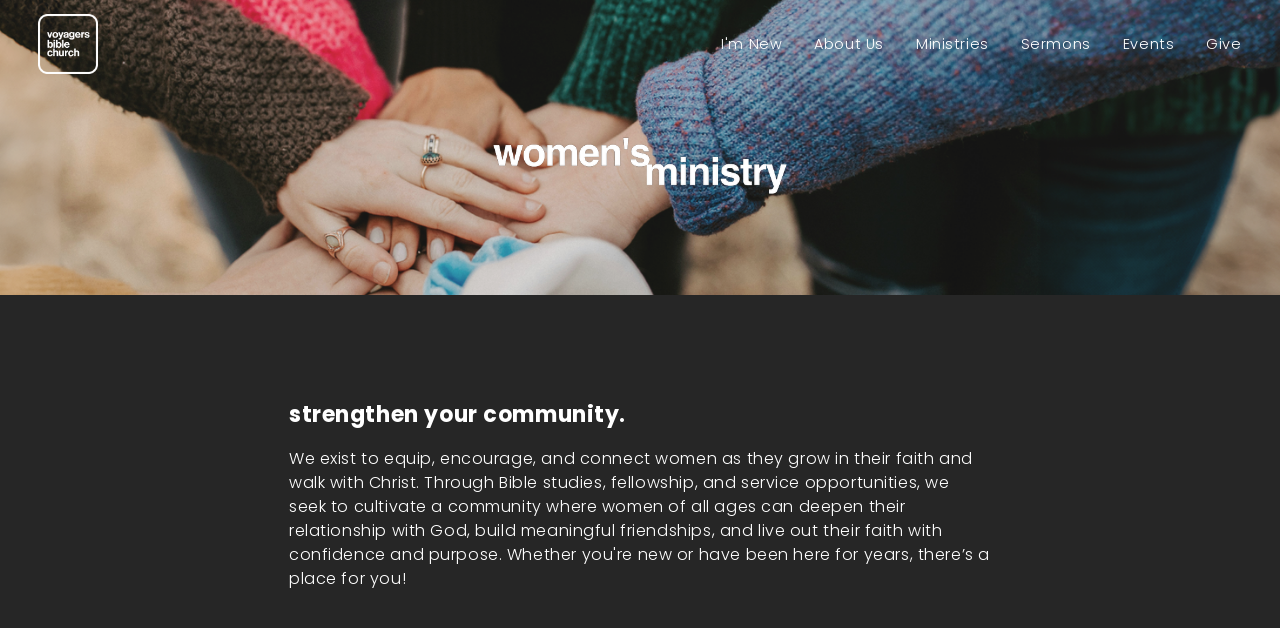

--- FILE ---
content_type: text/html;charset=utf-8
request_url: https://www.voyagers.org/women/
body_size: 25812
content:
<!doctype html>
<html xmlns:og="http://opengraphprotocol.org/schema/" xmlns:fb="http://www.facebook.com/2008/fbml" lang="en-US"  >
  <head>
    <meta http-equiv="X-UA-Compatible" content="IE=edge,chrome=1">
    <meta name="viewport" content="width=device-width, initial-scale=1">
    <!-- This is Squarespace. --><!-- gopher-chiton-43gd -->
<base href="">
<meta charset="utf-8" />
<title>Women &mdash; Voyagers Bible Church</title>
<meta http-equiv="Accept-CH" content="Sec-CH-UA-Platform-Version, Sec-CH-UA-Model" /><link rel="icon" type="image/x-icon" media="(prefers-color-scheme: light)" href="https://images.squarespace-cdn.com/content/v1/677eeb391fa56a4e7a7f4518/bb877f6f-9dc2-42fb-a45a-21a74d65c049/favicon.ico?format=100w"/>
<link rel="icon" type="image/x-icon" media="(prefers-color-scheme: dark)" href="https://images.squarespace-cdn.com/content/v1/677eeb391fa56a4e7a7f4518/eda5fcd2-104f-4674-aedf-bb7f25bfbd7f/favicon.ico?format=100w"/>
<link rel="canonical" href="https://www.voyagers.org/women"/>
<meta property="og:site_name" content="Voyagers Bible Church"/>
<meta property="og:title" content="Women &mdash; Voyagers Bible Church"/>
<meta property="og:url" content="https://www.voyagers.org/women"/>
<meta property="og:type" content="website"/>
<meta itemprop="name" content="Women — Voyagers Bible Church"/>
<meta itemprop="url" content="https://www.voyagers.org/women"/>
<meta name="twitter:title" content="Women — Voyagers Bible Church"/>
<meta name="twitter:url" content="https://www.voyagers.org/women"/>
<meta name="twitter:card" content="summary"/>
<meta name="description" content="" />
<link rel="preconnect" href="https://images.squarespace-cdn.com">
<link rel="preconnect" href="https://fonts.gstatic.com" crossorigin>
<link rel="stylesheet" href="https://fonts.googleapis.com/css2?family=Poppins:ital,wght@0,300;0,700;1,300;1,700&family=Bitter:ital,wght@0,400"><script type="text/javascript" crossorigin="anonymous" defer="true" nomodule="nomodule" src="//assets.squarespace.com/@sqs/polyfiller/1.6/legacy.js"></script>
<script type="text/javascript" crossorigin="anonymous" defer="true" src="//assets.squarespace.com/@sqs/polyfiller/1.6/modern.js"></script>
<script type="text/javascript">SQUARESPACE_ROLLUPS = {};</script>
<script>(function(rollups, name) { if (!rollups[name]) { rollups[name] = {}; } rollups[name].js = ["//assets.squarespace.com/universal/scripts-compressed/extract-css-runtime-baea69e744e2c54f-min.en-US.js"]; })(SQUARESPACE_ROLLUPS, 'squarespace-extract_css_runtime');</script>
<script crossorigin="anonymous" src="//assets.squarespace.com/universal/scripts-compressed/extract-css-runtime-baea69e744e2c54f-min.en-US.js" defer ></script><script>(function(rollups, name) { if (!rollups[name]) { rollups[name] = {}; } rollups[name].js = ["//assets.squarespace.com/universal/scripts-compressed/extract-css-moment-js-vendor-6f2a1f6ec9a41489-min.en-US.js"]; })(SQUARESPACE_ROLLUPS, 'squarespace-extract_css_moment_js_vendor');</script>
<script crossorigin="anonymous" src="//assets.squarespace.com/universal/scripts-compressed/extract-css-moment-js-vendor-6f2a1f6ec9a41489-min.en-US.js" defer ></script><script>(function(rollups, name) { if (!rollups[name]) { rollups[name] = {}; } rollups[name].js = ["//assets.squarespace.com/universal/scripts-compressed/cldr-resource-pack-22ed584d99d9b83d-min.en-US.js"]; })(SQUARESPACE_ROLLUPS, 'squarespace-cldr_resource_pack');</script>
<script crossorigin="anonymous" src="//assets.squarespace.com/universal/scripts-compressed/cldr-resource-pack-22ed584d99d9b83d-min.en-US.js" defer ></script><script>(function(rollups, name) { if (!rollups[name]) { rollups[name] = {}; } rollups[name].js = ["//assets.squarespace.com/universal/scripts-compressed/common-vendors-stable-fbd854d40b0804b7-min.en-US.js"]; })(SQUARESPACE_ROLLUPS, 'squarespace-common_vendors_stable');</script>
<script crossorigin="anonymous" src="//assets.squarespace.com/universal/scripts-compressed/common-vendors-stable-fbd854d40b0804b7-min.en-US.js" defer ></script><script>(function(rollups, name) { if (!rollups[name]) { rollups[name] = {}; } rollups[name].js = ["//assets.squarespace.com/universal/scripts-compressed/common-vendors-7052b75402b03b15-min.en-US.js"]; })(SQUARESPACE_ROLLUPS, 'squarespace-common_vendors');</script>
<script crossorigin="anonymous" src="//assets.squarespace.com/universal/scripts-compressed/common-vendors-7052b75402b03b15-min.en-US.js" defer ></script><script>(function(rollups, name) { if (!rollups[name]) { rollups[name] = {}; } rollups[name].js = ["//assets.squarespace.com/universal/scripts-compressed/common-c385509208952f56-min.en-US.js"]; })(SQUARESPACE_ROLLUPS, 'squarespace-common');</script>
<script crossorigin="anonymous" src="//assets.squarespace.com/universal/scripts-compressed/common-c385509208952f56-min.en-US.js" defer ></script><script>(function(rollups, name) { if (!rollups[name]) { rollups[name] = {}; } rollups[name].js = ["//assets.squarespace.com/universal/scripts-compressed/user-account-core-cc552b49e5d31407-min.en-US.js"]; })(SQUARESPACE_ROLLUPS, 'squarespace-user_account_core');</script>
<script crossorigin="anonymous" src="//assets.squarespace.com/universal/scripts-compressed/user-account-core-cc552b49e5d31407-min.en-US.js" defer ></script><script>(function(rollups, name) { if (!rollups[name]) { rollups[name] = {}; } rollups[name].css = ["//assets.squarespace.com/universal/styles-compressed/user-account-core-70c8115da1e1c15c-min.en-US.css"]; })(SQUARESPACE_ROLLUPS, 'squarespace-user_account_core');</script>
<link rel="stylesheet" type="text/css" href="//assets.squarespace.com/universal/styles-compressed/user-account-core-70c8115da1e1c15c-min.en-US.css"><script>(function(rollups, name) { if (!rollups[name]) { rollups[name] = {}; } rollups[name].js = ["//assets.squarespace.com/universal/scripts-compressed/performance-ad9e27deecfccdcd-min.en-US.js"]; })(SQUARESPACE_ROLLUPS, 'squarespace-performance');</script>
<script crossorigin="anonymous" src="//assets.squarespace.com/universal/scripts-compressed/performance-ad9e27deecfccdcd-min.en-US.js" defer ></script><script data-name="static-context">Static = window.Static || {}; Static.SQUARESPACE_CONTEXT = {"betaFeatureFlags":["new_stacked_index","nested_categories","campaigns_merch_state","modernized-pdp-m2-enabled","override_block_styles","supports_versioned_template_assets","campaigns_discount_section_in_blasts","i18n_beta_website_locales","commerce-product-forms-rendering","member_areas_feature","campaigns_import_discounts","form_block_first_last_name_required","marketing_automations","contacts_and_campaigns_redesign","campaigns_new_image_layout_picker","enable_form_submission_trigger","marketing_landing_page","scripts_defer","campaigns_discount_section_in_automations","section-sdk-plp-list-view-atc-button-enabled","campaigns_thumbnail_layout"],"facebookAppId":"314192535267336","facebookApiVersion":"v6.0","rollups":{"squarespace-announcement-bar":{"js":"//assets.squarespace.com/universal/scripts-compressed/announcement-bar-cbedc76c6324797f-min.en-US.js"},"squarespace-audio-player":{"css":"//assets.squarespace.com/universal/styles-compressed/audio-player-b05f5197a871c566-min.en-US.css","js":"//assets.squarespace.com/universal/scripts-compressed/audio-player-da2700baaad04b07-min.en-US.js"},"squarespace-blog-collection-list":{"css":"//assets.squarespace.com/universal/styles-compressed/blog-collection-list-b4046463b72f34e2-min.en-US.css","js":"//assets.squarespace.com/universal/scripts-compressed/blog-collection-list-f78db80fc1cd6fce-min.en-US.js"},"squarespace-calendar-block-renderer":{"css":"//assets.squarespace.com/universal/styles-compressed/calendar-block-renderer-b72d08ba4421f5a0-min.en-US.css","js":"//assets.squarespace.com/universal/scripts-compressed/calendar-block-renderer-867a1d519964ab77-min.en-US.js"},"squarespace-chartjs-helpers":{"css":"//assets.squarespace.com/universal/styles-compressed/chartjs-helpers-96b256171ee039c1-min.en-US.css","js":"//assets.squarespace.com/universal/scripts-compressed/chartjs-helpers-4fd57f343946d08e-min.en-US.js"},"squarespace-comments":{"css":"//assets.squarespace.com/universal/styles-compressed/comments-621cedd89299c26d-min.en-US.css","js":"//assets.squarespace.com/universal/scripts-compressed/comments-cc444fae3fead46c-min.en-US.js"},"squarespace-custom-css-popup":{"css":"//assets.squarespace.com/universal/styles-compressed/custom-css-popup-2521e9fac704ef13-min.en-US.css","js":"//assets.squarespace.com/universal/scripts-compressed/custom-css-popup-a8c3b9321145de8d-min.en-US.js"},"squarespace-dialog":{"css":"//assets.squarespace.com/universal/styles-compressed/dialog-f9093f2d526b94df-min.en-US.css","js":"//assets.squarespace.com/universal/scripts-compressed/dialog-45f2a86bb0fad8dc-min.en-US.js"},"squarespace-events-collection":{"css":"//assets.squarespace.com/universal/styles-compressed/events-collection-b72d08ba4421f5a0-min.en-US.css","js":"//assets.squarespace.com/universal/scripts-compressed/events-collection-14cfd7ddff021d8b-min.en-US.js"},"squarespace-form-rendering-utils":{"js":"//assets.squarespace.com/universal/scripts-compressed/form-rendering-utils-2823e76ff925bfc2-min.en-US.js"},"squarespace-forms":{"css":"//assets.squarespace.com/universal/styles-compressed/forms-0afd3c6ac30bbab1-min.en-US.css","js":"//assets.squarespace.com/universal/scripts-compressed/forms-9b71770e3caa3dc7-min.en-US.js"},"squarespace-gallery-collection-list":{"css":"//assets.squarespace.com/universal/styles-compressed/gallery-collection-list-b4046463b72f34e2-min.en-US.css","js":"//assets.squarespace.com/universal/scripts-compressed/gallery-collection-list-07747667a3187b76-min.en-US.js"},"squarespace-image-zoom":{"css":"//assets.squarespace.com/universal/styles-compressed/image-zoom-b4046463b72f34e2-min.en-US.css","js":"//assets.squarespace.com/universal/scripts-compressed/image-zoom-60c18dc5f8f599ea-min.en-US.js"},"squarespace-pinterest":{"css":"//assets.squarespace.com/universal/styles-compressed/pinterest-b4046463b72f34e2-min.en-US.css","js":"//assets.squarespace.com/universal/scripts-compressed/pinterest-7d6f6ab4e8d3bd3f-min.en-US.js"},"squarespace-popup-overlay":{"css":"//assets.squarespace.com/universal/styles-compressed/popup-overlay-b742b752f5880972-min.en-US.css","js":"//assets.squarespace.com/universal/scripts-compressed/popup-overlay-2b60d0db5b93df47-min.en-US.js"},"squarespace-product-quick-view":{"css":"//assets.squarespace.com/universal/styles-compressed/product-quick-view-9548705e5cf7ee87-min.en-US.css","js":"//assets.squarespace.com/universal/scripts-compressed/product-quick-view-d454d89fb26ae12a-min.en-US.js"},"squarespace-products-collection-item-v2":{"css":"//assets.squarespace.com/universal/styles-compressed/products-collection-item-v2-b4046463b72f34e2-min.en-US.css","js":"//assets.squarespace.com/universal/scripts-compressed/products-collection-item-v2-e3a3f101748fca6e-min.en-US.js"},"squarespace-products-collection-list-v2":{"css":"//assets.squarespace.com/universal/styles-compressed/products-collection-list-v2-b4046463b72f34e2-min.en-US.css","js":"//assets.squarespace.com/universal/scripts-compressed/products-collection-list-v2-eedc544f4cc56af4-min.en-US.js"},"squarespace-search-page":{"css":"//assets.squarespace.com/universal/styles-compressed/search-page-90a67fc09b9b32c6-min.en-US.css","js":"//assets.squarespace.com/universal/scripts-compressed/search-page-e64261438cc72da8-min.en-US.js"},"squarespace-search-preview":{"js":"//assets.squarespace.com/universal/scripts-compressed/search-preview-cd4d6b833e1e7e59-min.en-US.js"},"squarespace-simple-liking":{"css":"//assets.squarespace.com/universal/styles-compressed/simple-liking-701bf8bbc05ec6aa-min.en-US.css","js":"//assets.squarespace.com/universal/scripts-compressed/simple-liking-c63bf8989a1c119a-min.en-US.js"},"squarespace-social-buttons":{"css":"//assets.squarespace.com/universal/styles-compressed/social-buttons-95032e5fa98e47a5-min.en-US.css","js":"//assets.squarespace.com/universal/scripts-compressed/social-buttons-0839ae7d1715ddd3-min.en-US.js"},"squarespace-tourdates":{"css":"//assets.squarespace.com/universal/styles-compressed/tourdates-b4046463b72f34e2-min.en-US.css","js":"//assets.squarespace.com/universal/scripts-compressed/tourdates-3d0769ff3268f527-min.en-US.js"},"squarespace-website-overlays-manager":{"css":"//assets.squarespace.com/universal/styles-compressed/website-overlays-manager-07ea5a4e004e6710-min.en-US.css","js":"//assets.squarespace.com/universal/scripts-compressed/website-overlays-manager-532fc21fb15f0ba1-min.en-US.js"}},"pageType":2,"website":{"id":"677eeb391fa56a4e7a7f4518","identifier":"gopher-chiton-43gd","websiteType":1,"contentModifiedOn":1767809986917,"cloneable":false,"hasBeenCloneable":false,"siteStatus":{},"language":"en-US","translationLocale":"en-US","formattingLocale":"en-US","timeZone":"America/Los_Angeles","machineTimeZoneOffset":-28800000,"timeZoneOffset":-28800000,"timeZoneAbbr":"PST","siteTitle":"Voyagers Bible Church","fullSiteTitle":"Women \u2014 Voyagers Bible Church","siteDescription":"","location":{},"logoImageId":"67803ee03e60d26c073b3364","shareButtonOptions":{"1":true,"7":true,"3":true,"2":true,"6":true,"8":true,"4":true},"logoImageUrl":"//images.squarespace-cdn.com/content/v1/677eeb391fa56a4e7a7f4518/369d962a-da57-4d2a-8999-a3275fb53d48/white+big.png","authenticUrl":"https://www.voyagers.org","internalUrl":"https://gopher-chiton-43gd.squarespace.com","baseUrl":"https://www.voyagers.org","primaryDomain":"www.voyagers.org","sslSetting":3,"isHstsEnabled":true,"socialAccounts":[{"serviceId":64,"addedOn":1736371002143,"profileUrl":"https://www.instagram.com/squarespace/","iconEnabled":true,"serviceName":"instagram-unauth"},{"serviceId":69,"addedOn":1736371002147,"profileUrl":"https://www.youtube.com/squarespace/","iconEnabled":true,"serviceName":"youtube-unauth"},{"serviceId":60,"addedOn":1736371002153,"profileUrl":"https://www.facebook.com/squarespace/","iconEnabled":true,"serviceName":"facebook-unauth"}],"typekitId":"","statsMigrated":false,"imageMetadataProcessingEnabled":false,"screenshotId":"229d35f563d2ecdc10c516f77af9dc4981009ae7aec5b0319c6e0406e3ff0f4e","captchaSettings":{"enabledForDonations":false},"showOwnerLogin":false},"websiteSettings":{"id":"677eeb391fa56a4e7a7f451d","websiteId":"677eeb391fa56a4e7a7f4518","subjects":[],"country":"US","state":"CA","simpleLikingEnabled":true,"mobileInfoBarSettings":{"isContactEmailEnabled":false,"isContactPhoneNumberEnabled":false,"isLocationEnabled":false,"isBusinessHoursEnabled":false},"announcementBarSettings":{},"commentLikesAllowed":true,"commentAnonAllowed":true,"commentThreaded":true,"commentApprovalRequired":false,"commentAvatarsOn":true,"commentSortType":2,"commentFlagThreshold":0,"commentFlagsAllowed":true,"commentEnableByDefault":true,"commentDisableAfterDaysDefault":0,"disqusShortname":"","commentsEnabled":false,"businessHours":{},"storeSettings":{"returnPolicy":null,"termsOfService":null,"privacyPolicy":null,"expressCheckout":false,"continueShoppingLinkUrl":"/","useLightCart":false,"showNoteField":false,"shippingCountryDefaultValue":"US","billToShippingDefaultValue":false,"showShippingPhoneNumber":true,"isShippingPhoneRequired":false,"showBillingPhoneNumber":true,"isBillingPhoneRequired":false,"currenciesSupported":["USD","CAD","GBP","AUD","EUR","CHF","NOK","SEK","DKK","NZD","SGD","MXN","HKD","CZK","ILS","MYR","RUB","PHP","PLN","THB","BRL","ARS","COP","IDR","INR","JPY","ZAR"],"defaultCurrency":"USD","selectedCurrency":"USD","measurementStandard":1,"showCustomCheckoutForm":false,"checkoutPageMarketingOptInEnabled":true,"enableMailingListOptInByDefault":false,"sameAsRetailLocation":false,"merchandisingSettings":{"scarcityEnabledOnProductItems":false,"scarcityEnabledOnProductBlocks":false,"scarcityMessageType":"DEFAULT_SCARCITY_MESSAGE","scarcityThreshold":10,"multipleQuantityAllowedForServices":true,"restockNotificationsEnabled":false,"restockNotificationsSuccessText":"","restockNotificationsMailingListSignUpEnabled":false,"relatedProductsEnabled":false,"relatedProductsOrdering":"random","soldOutVariantsDropdownDisabled":false,"productComposerOptedIn":false,"productComposerABTestOptedOut":false,"productReviewsEnabled":false},"minimumOrderSubtotalEnabled":false,"minimumOrderSubtotal":{"currency":"USD","value":"0.00"},"addToCartConfirmationType":2,"isLive":false,"multipleQuantityAllowedForServices":true},"useEscapeKeyToLogin":false,"ssBadgeType":1,"ssBadgePosition":4,"ssBadgeVisibility":1,"ssBadgeDevices":1,"pinterestOverlayOptions":{"mode":"disabled"},"userAccountsSettings":{"loginAllowed":true,"signupAllowed":true}},"cookieSettings":{"isCookieBannerEnabled":false,"isRestrictiveCookiePolicyEnabled":false,"cookieBannerText":"","cookieBannerTheme":"","cookieBannerVariant":"","cookieBannerPosition":"","cookieBannerCtaVariant":"","cookieBannerCtaText":"","cookieBannerAcceptType":"OPT_IN","cookieBannerOptOutCtaText":"","cookieBannerHasOptOut":false,"cookieBannerHasManageCookies":true,"cookieBannerManageCookiesLabel":"","cookieBannerSavedPreferencesText":"","cookieBannerSavedPreferencesLayout":"PILL"},"websiteCloneable":false,"collection":{"title":"Women","id":"677f1a51d790e22761ea211a","fullUrl":"/women","type":10,"permissionType":1},"subscribed":false,"appDomain":"squarespace.com","templateTweakable":true,"tweakJSON":{"form-use-theme-colors":"true","header-logo-height":"60px","header-mobile-logo-max-height":"35px","header-vert-padding":"1.1vw","header-width":"Full","maxPageWidth":"1600px","mobile-header-vert-padding":"6vw","pagePadding":"3vw","tweak-blog-alternating-side-by-side-image-aspect-ratio":"1:1 Square","tweak-blog-alternating-side-by-side-image-spacing":"6%","tweak-blog-alternating-side-by-side-meta-spacing":"20px","tweak-blog-alternating-side-by-side-primary-meta":"Categories","tweak-blog-alternating-side-by-side-read-more-spacing":"20px","tweak-blog-alternating-side-by-side-secondary-meta":"Date","tweak-blog-basic-grid-columns":"2","tweak-blog-basic-grid-image-aspect-ratio":"3:2 Standard","tweak-blog-basic-grid-image-spacing":"20px","tweak-blog-basic-grid-meta-spacing":"10px","tweak-blog-basic-grid-primary-meta":"Date","tweak-blog-basic-grid-read-more-spacing":"20px","tweak-blog-basic-grid-secondary-meta":"Categories","tweak-blog-item-custom-width":"75","tweak-blog-item-show-author-profile":"false","tweak-blog-item-width":"Medium","tweak-blog-masonry-columns":"2","tweak-blog-masonry-horizontal-spacing":"30px","tweak-blog-masonry-image-spacing":"20px","tweak-blog-masonry-meta-spacing":"20px","tweak-blog-masonry-primary-meta":"Categories","tweak-blog-masonry-read-more-spacing":"20px","tweak-blog-masonry-secondary-meta":"Date","tweak-blog-masonry-vertical-spacing":"30px","tweak-blog-side-by-side-image-aspect-ratio":"1:1 Square","tweak-blog-side-by-side-image-spacing":"6%","tweak-blog-side-by-side-meta-spacing":"20px","tweak-blog-side-by-side-primary-meta":"Categories","tweak-blog-side-by-side-read-more-spacing":"20px","tweak-blog-side-by-side-secondary-meta":"Date","tweak-blog-single-column-image-spacing":"50px","tweak-blog-single-column-meta-spacing":"0px","tweak-blog-single-column-primary-meta":"Date","tweak-blog-single-column-read-more-spacing":"0px","tweak-blog-single-column-secondary-meta":"Categories","tweak-events-stacked-show-thumbnails":"true","tweak-events-stacked-thumbnail-size":"2:3 Standard (Vertical)","tweak-fixed-header":"false","tweak-fixed-header-style":"Basic","tweak-global-animations-animation-curve":"ease","tweak-global-animations-animation-delay":"0.6s","tweak-global-animations-animation-duration":"0.65s","tweak-global-animations-animation-style":"fade","tweak-global-animations-animation-type":"none","tweak-global-animations-complexity-level":"detailed","tweak-global-animations-enabled":"false","tweak-portfolio-grid-basic-custom-height":"50","tweak-portfolio-grid-overlay-custom-height":"50","tweak-portfolio-hover-follow-acceleration":"20%","tweak-portfolio-hover-follow-animation-duration":"Medium","tweak-portfolio-hover-follow-animation-type":"Fade","tweak-portfolio-hover-follow-delimiter":"Period","tweak-portfolio-hover-follow-front":"false","tweak-portfolio-hover-follow-layout":"Stacked","tweak-portfolio-hover-follow-size":"80","tweak-portfolio-hover-follow-text-spacing-x":"6.1","tweak-portfolio-hover-follow-text-spacing-y":"1.44","tweak-portfolio-hover-static-animation-duration":"Fast","tweak-portfolio-hover-static-animation-type":"Fade","tweak-portfolio-hover-static-delimiter":"Hyphen","tweak-portfolio-hover-static-front":"true","tweak-portfolio-hover-static-layout":"Inline","tweak-portfolio-hover-static-size":"50","tweak-portfolio-hover-static-text-spacing-x":"1.5","tweak-portfolio-hover-static-text-spacing-y":"1.5","tweak-portfolio-index-background-animation-duration":"Medium","tweak-portfolio-index-background-animation-type":"Fade","tweak-portfolio-index-background-custom-height":"50","tweak-portfolio-index-background-delimiter":"None","tweak-portfolio-index-background-height":"Large","tweak-portfolio-index-background-horizontal-alignment":"Center","tweak-portfolio-index-background-link-format":"Stacked","tweak-portfolio-index-background-persist":"false","tweak-portfolio-index-background-vertical-alignment":"Middle","tweak-portfolio-index-background-width":"Full","tweak-product-basic-item-click-action":"None","tweak-product-basic-item-gallery-aspect-ratio":"1:1 Square","tweak-product-basic-item-gallery-design":"Slideshow","tweak-product-basic-item-gallery-width":"40%","tweak-product-basic-item-hover-action":"None","tweak-product-basic-item-image-spacing":"12vw","tweak-product-basic-item-image-zoom-factor":"2","tweak-product-basic-item-product-variant-display":"Dropdown","tweak-product-basic-item-thumbnail-placement":"Side","tweak-product-basic-item-variant-picker-layout":"Dropdowns","tweak-products-add-to-cart-button":"false","tweak-products-columns":"3","tweak-products-gutter-column":"4vw","tweak-products-gutter-row":"4vw","tweak-products-header-text-alignment":"Middle","tweak-products-image-aspect-ratio":"1:1 Square","tweak-products-image-text-spacing":"2vw","tweak-products-mobile-columns":"2","tweak-products-text-alignment":"Middle","tweak-products-width":"Full","tweak-transparent-header":"false"},"templateId":"5c5a519771c10ba3470d8101","templateVersion":"7.1","pageFeatures":[1,2,4],"gmRenderKey":"QUl6YVN5Q0JUUk9xNkx1dkZfSUUxcjQ2LVQ0QWVUU1YtMGQ3bXk4","templateScriptsRootUrl":"https://static1.squarespace.com/static/vta/5c5a519771c10ba3470d8101/scripts/","impersonatedSession":false,"tzData":{"zones":[[-480,"US","P%sT",null]],"rules":{"US":[[1967,2006,null,"Oct","lastSun","2:00","0","S"],[1987,2006,null,"Apr","Sun>=1","2:00","1:00","D"],[2007,"max",null,"Mar","Sun>=8","2:00","1:00","D"],[2007,"max",null,"Nov","Sun>=1","2:00","0","S"]]}},"showAnnouncementBar":false,"recaptchaEnterpriseContext":{"recaptchaEnterpriseSiteKey":"6LdDFQwjAAAAAPigEvvPgEVbb7QBm-TkVJdDTlAv"},"i18nContext":{"timeZoneData":{"id":"America/Los_Angeles","name":"Pacific Time"}},"env":"PRODUCTION","visitorFormContext":{"formFieldFormats":{"initialNameOrder":"GIVEN_FIRST","initialPhoneFormat":{"id":0,"type":"PHONE_NUMBER","country":"US","labelLocale":"en-US","fields":[{"type":"SEPARATOR","label":"(","identifier":"LeftParen","length":0,"required":false,"metadata":{}},{"type":"FIELD","label":"1","identifier":"1","length":3,"required":false,"metadata":{}},{"type":"SEPARATOR","label":")","identifier":"RightParen","length":0,"required":false,"metadata":{}},{"type":"SEPARATOR","label":" ","identifier":"Space","length":0,"required":false,"metadata":{}},{"type":"FIELD","label":"2","identifier":"2","length":3,"required":false,"metadata":{}},{"type":"SEPARATOR","label":"-","identifier":"Dash","length":0,"required":false,"metadata":{}},{"type":"FIELD","label":"3","identifier":"3","length":14,"required":false,"metadata":{}}]},"countries":[{"name":"Afghanistan","code":"AF","phoneCode":"+93"},{"name":"\u00C5land Islands","code":"AX","phoneCode":"+358"},{"name":"Albania","code":"AL","phoneCode":"+355"},{"name":"Algeria","code":"DZ","phoneCode":"+213"},{"name":"American Samoa","code":"AS","phoneCode":"+1"},{"name":"Andorra","code":"AD","phoneCode":"+376"},{"name":"Angola","code":"AO","phoneCode":"+244"},{"name":"Anguilla","code":"AI","phoneCode":"+1"},{"name":"Antigua & Barbuda","code":"AG","phoneCode":"+1"},{"name":"Argentina","code":"AR","phoneCode":"+54"},{"name":"Armenia","code":"AM","phoneCode":"+374"},{"name":"Aruba","code":"AW","phoneCode":"+297"},{"name":"Ascension Island","code":"AC","phoneCode":"+247"},{"name":"Australia","code":"AU","phoneCode":"+61"},{"name":"Austria","code":"AT","phoneCode":"+43"},{"name":"Azerbaijan","code":"AZ","phoneCode":"+994"},{"name":"Bahamas","code":"BS","phoneCode":"+1"},{"name":"Bahrain","code":"BH","phoneCode":"+973"},{"name":"Bangladesh","code":"BD","phoneCode":"+880"},{"name":"Barbados","code":"BB","phoneCode":"+1"},{"name":"Belarus","code":"BY","phoneCode":"+375"},{"name":"Belgium","code":"BE","phoneCode":"+32"},{"name":"Belize","code":"BZ","phoneCode":"+501"},{"name":"Benin","code":"BJ","phoneCode":"+229"},{"name":"Bermuda","code":"BM","phoneCode":"+1"},{"name":"Bhutan","code":"BT","phoneCode":"+975"},{"name":"Bolivia","code":"BO","phoneCode":"+591"},{"name":"Bosnia & Herzegovina","code":"BA","phoneCode":"+387"},{"name":"Botswana","code":"BW","phoneCode":"+267"},{"name":"Brazil","code":"BR","phoneCode":"+55"},{"name":"British Indian Ocean Territory","code":"IO","phoneCode":"+246"},{"name":"British Virgin Islands","code":"VG","phoneCode":"+1"},{"name":"Brunei","code":"BN","phoneCode":"+673"},{"name":"Bulgaria","code":"BG","phoneCode":"+359"},{"name":"Burkina Faso","code":"BF","phoneCode":"+226"},{"name":"Burundi","code":"BI","phoneCode":"+257"},{"name":"Cambodia","code":"KH","phoneCode":"+855"},{"name":"Cameroon","code":"CM","phoneCode":"+237"},{"name":"Canada","code":"CA","phoneCode":"+1"},{"name":"Cape Verde","code":"CV","phoneCode":"+238"},{"name":"Caribbean Netherlands","code":"BQ","phoneCode":"+599"},{"name":"Cayman Islands","code":"KY","phoneCode":"+1"},{"name":"Central African Republic","code":"CF","phoneCode":"+236"},{"name":"Chad","code":"TD","phoneCode":"+235"},{"name":"Chile","code":"CL","phoneCode":"+56"},{"name":"China","code":"CN","phoneCode":"+86"},{"name":"Christmas Island","code":"CX","phoneCode":"+61"},{"name":"Cocos (Keeling) Islands","code":"CC","phoneCode":"+61"},{"name":"Colombia","code":"CO","phoneCode":"+57"},{"name":"Comoros","code":"KM","phoneCode":"+269"},{"name":"Congo - Brazzaville","code":"CG","phoneCode":"+242"},{"name":"Congo - Kinshasa","code":"CD","phoneCode":"+243"},{"name":"Cook Islands","code":"CK","phoneCode":"+682"},{"name":"Costa Rica","code":"CR","phoneCode":"+506"},{"name":"C\u00F4te d\u2019Ivoire","code":"CI","phoneCode":"+225"},{"name":"Croatia","code":"HR","phoneCode":"+385"},{"name":"Cuba","code":"CU","phoneCode":"+53"},{"name":"Cura\u00E7ao","code":"CW","phoneCode":"+599"},{"name":"Cyprus","code":"CY","phoneCode":"+357"},{"name":"Czechia","code":"CZ","phoneCode":"+420"},{"name":"Denmark","code":"DK","phoneCode":"+45"},{"name":"Djibouti","code":"DJ","phoneCode":"+253"},{"name":"Dominica","code":"DM","phoneCode":"+1"},{"name":"Dominican Republic","code":"DO","phoneCode":"+1"},{"name":"Ecuador","code":"EC","phoneCode":"+593"},{"name":"Egypt","code":"EG","phoneCode":"+20"},{"name":"El Salvador","code":"SV","phoneCode":"+503"},{"name":"Equatorial Guinea","code":"GQ","phoneCode":"+240"},{"name":"Eritrea","code":"ER","phoneCode":"+291"},{"name":"Estonia","code":"EE","phoneCode":"+372"},{"name":"Eswatini","code":"SZ","phoneCode":"+268"},{"name":"Ethiopia","code":"ET","phoneCode":"+251"},{"name":"Falkland Islands","code":"FK","phoneCode":"+500"},{"name":"Faroe Islands","code":"FO","phoneCode":"+298"},{"name":"Fiji","code":"FJ","phoneCode":"+679"},{"name":"Finland","code":"FI","phoneCode":"+358"},{"name":"France","code":"FR","phoneCode":"+33"},{"name":"French Guiana","code":"GF","phoneCode":"+594"},{"name":"French Polynesia","code":"PF","phoneCode":"+689"},{"name":"Gabon","code":"GA","phoneCode":"+241"},{"name":"Gambia","code":"GM","phoneCode":"+220"},{"name":"Georgia","code":"GE","phoneCode":"+995"},{"name":"Germany","code":"DE","phoneCode":"+49"},{"name":"Ghana","code":"GH","phoneCode":"+233"},{"name":"Gibraltar","code":"GI","phoneCode":"+350"},{"name":"Greece","code":"GR","phoneCode":"+30"},{"name":"Greenland","code":"GL","phoneCode":"+299"},{"name":"Grenada","code":"GD","phoneCode":"+1"},{"name":"Guadeloupe","code":"GP","phoneCode":"+590"},{"name":"Guam","code":"GU","phoneCode":"+1"},{"name":"Guatemala","code":"GT","phoneCode":"+502"},{"name":"Guernsey","code":"GG","phoneCode":"+44"},{"name":"Guinea","code":"GN","phoneCode":"+224"},{"name":"Guinea-Bissau","code":"GW","phoneCode":"+245"},{"name":"Guyana","code":"GY","phoneCode":"+592"},{"name":"Haiti","code":"HT","phoneCode":"+509"},{"name":"Honduras","code":"HN","phoneCode":"+504"},{"name":"Hong Kong SAR China","code":"HK","phoneCode":"+852"},{"name":"Hungary","code":"HU","phoneCode":"+36"},{"name":"Iceland","code":"IS","phoneCode":"+354"},{"name":"India","code":"IN","phoneCode":"+91"},{"name":"Indonesia","code":"ID","phoneCode":"+62"},{"name":"Iran","code":"IR","phoneCode":"+98"},{"name":"Iraq","code":"IQ","phoneCode":"+964"},{"name":"Ireland","code":"IE","phoneCode":"+353"},{"name":"Isle of Man","code":"IM","phoneCode":"+44"},{"name":"Israel","code":"IL","phoneCode":"+972"},{"name":"Italy","code":"IT","phoneCode":"+39"},{"name":"Jamaica","code":"JM","phoneCode":"+1"},{"name":"Japan","code":"JP","phoneCode":"+81"},{"name":"Jersey","code":"JE","phoneCode":"+44"},{"name":"Jordan","code":"JO","phoneCode":"+962"},{"name":"Kazakhstan","code":"KZ","phoneCode":"+7"},{"name":"Kenya","code":"KE","phoneCode":"+254"},{"name":"Kiribati","code":"KI","phoneCode":"+686"},{"name":"Kosovo","code":"XK","phoneCode":"+383"},{"name":"Kuwait","code":"KW","phoneCode":"+965"},{"name":"Kyrgyzstan","code":"KG","phoneCode":"+996"},{"name":"Laos","code":"LA","phoneCode":"+856"},{"name":"Latvia","code":"LV","phoneCode":"+371"},{"name":"Lebanon","code":"LB","phoneCode":"+961"},{"name":"Lesotho","code":"LS","phoneCode":"+266"},{"name":"Liberia","code":"LR","phoneCode":"+231"},{"name":"Libya","code":"LY","phoneCode":"+218"},{"name":"Liechtenstein","code":"LI","phoneCode":"+423"},{"name":"Lithuania","code":"LT","phoneCode":"+370"},{"name":"Luxembourg","code":"LU","phoneCode":"+352"},{"name":"Macao SAR China","code":"MO","phoneCode":"+853"},{"name":"Madagascar","code":"MG","phoneCode":"+261"},{"name":"Malawi","code":"MW","phoneCode":"+265"},{"name":"Malaysia","code":"MY","phoneCode":"+60"},{"name":"Maldives","code":"MV","phoneCode":"+960"},{"name":"Mali","code":"ML","phoneCode":"+223"},{"name":"Malta","code":"MT","phoneCode":"+356"},{"name":"Marshall Islands","code":"MH","phoneCode":"+692"},{"name":"Martinique","code":"MQ","phoneCode":"+596"},{"name":"Mauritania","code":"MR","phoneCode":"+222"},{"name":"Mauritius","code":"MU","phoneCode":"+230"},{"name":"Mayotte","code":"YT","phoneCode":"+262"},{"name":"Mexico","code":"MX","phoneCode":"+52"},{"name":"Micronesia","code":"FM","phoneCode":"+691"},{"name":"Moldova","code":"MD","phoneCode":"+373"},{"name":"Monaco","code":"MC","phoneCode":"+377"},{"name":"Mongolia","code":"MN","phoneCode":"+976"},{"name":"Montenegro","code":"ME","phoneCode":"+382"},{"name":"Montserrat","code":"MS","phoneCode":"+1"},{"name":"Morocco","code":"MA","phoneCode":"+212"},{"name":"Mozambique","code":"MZ","phoneCode":"+258"},{"name":"Myanmar (Burma)","code":"MM","phoneCode":"+95"},{"name":"Namibia","code":"NA","phoneCode":"+264"},{"name":"Nauru","code":"NR","phoneCode":"+674"},{"name":"Nepal","code":"NP","phoneCode":"+977"},{"name":"Netherlands","code":"NL","phoneCode":"+31"},{"name":"New Caledonia","code":"NC","phoneCode":"+687"},{"name":"New Zealand","code":"NZ","phoneCode":"+64"},{"name":"Nicaragua","code":"NI","phoneCode":"+505"},{"name":"Niger","code":"NE","phoneCode":"+227"},{"name":"Nigeria","code":"NG","phoneCode":"+234"},{"name":"Niue","code":"NU","phoneCode":"+683"},{"name":"Norfolk Island","code":"NF","phoneCode":"+672"},{"name":"Northern Mariana Islands","code":"MP","phoneCode":"+1"},{"name":"North Korea","code":"KP","phoneCode":"+850"},{"name":"North Macedonia","code":"MK","phoneCode":"+389"},{"name":"Norway","code":"NO","phoneCode":"+47"},{"name":"Oman","code":"OM","phoneCode":"+968"},{"name":"Pakistan","code":"PK","phoneCode":"+92"},{"name":"Palau","code":"PW","phoneCode":"+680"},{"name":"Palestinian Territories","code":"PS","phoneCode":"+970"},{"name":"Panama","code":"PA","phoneCode":"+507"},{"name":"Papua New Guinea","code":"PG","phoneCode":"+675"},{"name":"Paraguay","code":"PY","phoneCode":"+595"},{"name":"Peru","code":"PE","phoneCode":"+51"},{"name":"Philippines","code":"PH","phoneCode":"+63"},{"name":"Poland","code":"PL","phoneCode":"+48"},{"name":"Portugal","code":"PT","phoneCode":"+351"},{"name":"Puerto Rico","code":"PR","phoneCode":"+1"},{"name":"Qatar","code":"QA","phoneCode":"+974"},{"name":"R\u00E9union","code":"RE","phoneCode":"+262"},{"name":"Romania","code":"RO","phoneCode":"+40"},{"name":"Russia","code":"RU","phoneCode":"+7"},{"name":"Rwanda","code":"RW","phoneCode":"+250"},{"name":"Samoa","code":"WS","phoneCode":"+685"},{"name":"San Marino","code":"SM","phoneCode":"+378"},{"name":"S\u00E3o Tom\u00E9 & Pr\u00EDncipe","code":"ST","phoneCode":"+239"},{"name":"Saudi Arabia","code":"SA","phoneCode":"+966"},{"name":"Senegal","code":"SN","phoneCode":"+221"},{"name":"Serbia","code":"RS","phoneCode":"+381"},{"name":"Seychelles","code":"SC","phoneCode":"+248"},{"name":"Sierra Leone","code":"SL","phoneCode":"+232"},{"name":"Singapore","code":"SG","phoneCode":"+65"},{"name":"Sint Maarten","code":"SX","phoneCode":"+1"},{"name":"Slovakia","code":"SK","phoneCode":"+421"},{"name":"Slovenia","code":"SI","phoneCode":"+386"},{"name":"Solomon Islands","code":"SB","phoneCode":"+677"},{"name":"Somalia","code":"SO","phoneCode":"+252"},{"name":"South Africa","code":"ZA","phoneCode":"+27"},{"name":"South Korea","code":"KR","phoneCode":"+82"},{"name":"South Sudan","code":"SS","phoneCode":"+211"},{"name":"Spain","code":"ES","phoneCode":"+34"},{"name":"Sri Lanka","code":"LK","phoneCode":"+94"},{"name":"St. Barth\u00E9lemy","code":"BL","phoneCode":"+590"},{"name":"St. Helena","code":"SH","phoneCode":"+290"},{"name":"St. Kitts & Nevis","code":"KN","phoneCode":"+1"},{"name":"St. Lucia","code":"LC","phoneCode":"+1"},{"name":"St. Martin","code":"MF","phoneCode":"+590"},{"name":"St. Pierre & Miquelon","code":"PM","phoneCode":"+508"},{"name":"St. Vincent & Grenadines","code":"VC","phoneCode":"+1"},{"name":"Sudan","code":"SD","phoneCode":"+249"},{"name":"Suriname","code":"SR","phoneCode":"+597"},{"name":"Svalbard & Jan Mayen","code":"SJ","phoneCode":"+47"},{"name":"Sweden","code":"SE","phoneCode":"+46"},{"name":"Switzerland","code":"CH","phoneCode":"+41"},{"name":"Syria","code":"SY","phoneCode":"+963"},{"name":"Taiwan","code":"TW","phoneCode":"+886"},{"name":"Tajikistan","code":"TJ","phoneCode":"+992"},{"name":"Tanzania","code":"TZ","phoneCode":"+255"},{"name":"Thailand","code":"TH","phoneCode":"+66"},{"name":"Timor-Leste","code":"TL","phoneCode":"+670"},{"name":"Togo","code":"TG","phoneCode":"+228"},{"name":"Tokelau","code":"TK","phoneCode":"+690"},{"name":"Tonga","code":"TO","phoneCode":"+676"},{"name":"Trinidad & Tobago","code":"TT","phoneCode":"+1"},{"name":"Tristan da Cunha","code":"TA","phoneCode":"+290"},{"name":"Tunisia","code":"TN","phoneCode":"+216"},{"name":"T\u00FCrkiye","code":"TR","phoneCode":"+90"},{"name":"Turkmenistan","code":"TM","phoneCode":"+993"},{"name":"Turks & Caicos Islands","code":"TC","phoneCode":"+1"},{"name":"Tuvalu","code":"TV","phoneCode":"+688"},{"name":"U.S. Virgin Islands","code":"VI","phoneCode":"+1"},{"name":"Uganda","code":"UG","phoneCode":"+256"},{"name":"Ukraine","code":"UA","phoneCode":"+380"},{"name":"United Arab Emirates","code":"AE","phoneCode":"+971"},{"name":"United Kingdom","code":"GB","phoneCode":"+44"},{"name":"United States","code":"US","phoneCode":"+1"},{"name":"Uruguay","code":"UY","phoneCode":"+598"},{"name":"Uzbekistan","code":"UZ","phoneCode":"+998"},{"name":"Vanuatu","code":"VU","phoneCode":"+678"},{"name":"Vatican City","code":"VA","phoneCode":"+39"},{"name":"Venezuela","code":"VE","phoneCode":"+58"},{"name":"Vietnam","code":"VN","phoneCode":"+84"},{"name":"Wallis & Futuna","code":"WF","phoneCode":"+681"},{"name":"Western Sahara","code":"EH","phoneCode":"+212"},{"name":"Yemen","code":"YE","phoneCode":"+967"},{"name":"Zambia","code":"ZM","phoneCode":"+260"},{"name":"Zimbabwe","code":"ZW","phoneCode":"+263"}],"initialAddressFormat":{"id":0,"type":"ADDRESS","country":"US","labelLocale":"en","fields":[{"type":"FIELD","label":"Address Line 1","identifier":"Line1","length":0,"required":true,"metadata":{"autocomplete":"address-line1"}},{"type":"SEPARATOR","label":"\n","identifier":"Newline","length":0,"required":false,"metadata":{}},{"type":"FIELD","label":"Address Line 2","identifier":"Line2","length":0,"required":false,"metadata":{"autocomplete":"address-line2"}},{"type":"SEPARATOR","label":"\n","identifier":"Newline","length":0,"required":false,"metadata":{}},{"type":"FIELD","label":"City","identifier":"City","length":0,"required":true,"metadata":{"autocomplete":"address-level2"}},{"type":"SEPARATOR","label":",","identifier":"Comma","length":0,"required":false,"metadata":{}},{"type":"SEPARATOR","label":" ","identifier":"Space","length":0,"required":false,"metadata":{}},{"type":"FIELD","label":"State","identifier":"State","length":0,"required":true,"metadata":{"autocomplete":"address-level1"}},{"type":"SEPARATOR","label":" ","identifier":"Space","length":0,"required":false,"metadata":{}},{"type":"FIELD","label":"ZIP Code","identifier":"Zip","length":0,"required":true,"metadata":{"autocomplete":"postal-code"}}]}},"localizedStrings":{"validation":{"noValidSelection":"A valid selection must be made.","invalidUrl":"Must be a valid URL.","stringTooLong":"Value should have a length no longer than {0}.","containsInvalidKey":"{0} contains an invalid key.","invalidTwitterUsername":"Must be a valid Twitter username.","valueOutsideRange":"Value must be in the range {0} to {1}.","invalidPassword":"Passwords should not contain whitespace.","missingRequiredSubfields":"{0} is missing required subfields: {1}","invalidCurrency":"Currency value should be formatted like 1234 or 123.99.","invalidMapSize":"Value should contain exactly {0} elements.","subfieldsRequired":"All fields in {0} are required.","formSubmissionFailed":"Form submission failed. Review the following information: {0}.","invalidCountryCode":"Country code should have an optional plus and up to 4 digits.","invalidDate":"This is not a real date.","required":"{0} is required.","invalidStringLength":"Value should be {0} characters long.","invalidEmail":"Email addresses should follow the format user@domain.com.","invalidListLength":"Value should be {0} elements long.","allEmpty":"Please fill out at least one form field.","missingRequiredQuestion":"Missing a required question.","invalidQuestion":"Contained an invalid question.","captchaFailure":"Captcha validation failed. Please try again.","stringTooShort":"Value should have a length of at least {0}.","invalid":"{0} is not valid.","formErrors":"Form Errors","containsInvalidValue":"{0} contains an invalid value.","invalidUnsignedNumber":"Numbers must contain only digits and no other characters.","invalidName":"Valid names contain only letters, numbers, spaces, ', or - characters."},"submit":"Submit","status":{"title":"{@} Block","learnMore":"Learn more"},"name":{"firstName":"First Name","lastName":"Last Name"},"lightbox":{"openForm":"Open Form"},"likert":{"agree":"Agree","stronglyDisagree":"Strongly Disagree","disagree":"Disagree","stronglyAgree":"Strongly Agree","neutral":"Neutral"},"time":{"am":"AM","second":"Second","pm":"PM","minute":"Minute","amPm":"AM/PM","hour":"Hour"},"notFound":"Form not found.","date":{"yyyy":"YYYY","year":"Year","mm":"MM","day":"Day","month":"Month","dd":"DD"},"phone":{"country":"Country","number":"Number","prefix":"Prefix","areaCode":"Area Code","line":"Line"},"submitError":"Unable to submit form. Please try again later.","address":{"stateProvince":"State/Province","country":"Country","zipPostalCode":"Zip/Postal Code","address2":"Address 2","address1":"Address 1","city":"City"},"email":{"signUp":"Sign up for news and updates"},"cannotSubmitDemoForm":"This is a demo form and cannot be submitted.","required":"(required)","invalidData":"Invalid form data."}}};</script><link rel="stylesheet" type="text/css" href="https://definitions.sqspcdn.com/website-component-definition/static-assets/website.components.button/a83365c4-ed2c-418e-bc2c-54815cbb657e_265/website.components.button.styles.css"/><script defer src="https://definitions.sqspcdn.com/website-component-definition/static-assets/website.components.button/a83365c4-ed2c-418e-bc2c-54815cbb657e_265/website.components.button.visitor.js"></script><script defer src="https://definitions.sqspcdn.com/website-component-definition/static-assets/website.components.button/a83365c4-ed2c-418e-bc2c-54815cbb657e_265/8830.js"></script><script defer src="https://definitions.sqspcdn.com/website-component-definition/static-assets/website.components.button/a83365c4-ed2c-418e-bc2c-54815cbb657e_265/block-animation-preview-manager.js"></script><script defer src="https://definitions.sqspcdn.com/website-component-definition/static-assets/website.components.button/a83365c4-ed2c-418e-bc2c-54815cbb657e_265/3196.js"></script><script defer src="https://definitions.sqspcdn.com/website-component-definition/static-assets/website.components.button/a83365c4-ed2c-418e-bc2c-54815cbb657e_265/trigger-animation-runtime.js"></script><script type="application/ld+json">{"url":"https://www.voyagers.org","name":"Voyagers Bible Church","description":"","image":"//images.squarespace-cdn.com/content/v1/677eeb391fa56a4e7a7f4518/369d962a-da57-4d2a-8999-a3275fb53d48/white+big.png","@context":"http://schema.org","@type":"WebSite"}</script><script type="application/ld+json">{"address":"","image":"https://static1.squarespace.com/static/677eeb391fa56a4e7a7f4518/t/67803ee03e60d26c073b3364/1767809986917/","openingHours":"","@context":"http://schema.org","@type":"LocalBusiness"}</script><link rel="stylesheet" type="text/css" href="https://static1.squarespace.com/static/versioned-site-css/677eeb391fa56a4e7a7f4518/99/5c5a519771c10ba3470d8101/677eeb3a1fa56a4e7a7f4522/1725/site.css"/><meta name="theme-color" content="#000000"><script>Static.COOKIE_BANNER_CAPABLE = true;</script>
<!-- End of Squarespace Headers -->
    <link rel="stylesheet" type="text/css" href="https://static1.squarespace.com/static/vta/5c5a519771c10ba3470d8101/versioned-assets/1768595569976-GIM0I0AMFTDJKAEMTYNX/static.css">
  </head>

  <body
    id="collection-677f1a51d790e22761ea211a"
    class="
      form-use-theme-colors form-field-style-solid form-field-shape-custom form-field-border-none form-field-checkbox-type-icon form-field-checkbox-fill-outline form-field-checkbox-color-inverted form-field-checkbox-shape-pill form-field-checkbox-layout-stack form-field-radio-type-icon form-field-radio-fill-outline form-field-radio-color-inverted form-field-radio-shape-pill form-field-radio-layout-stack form-field-survey-fill-outline form-field-survey-color-inverted form-field-survey-shape-pill form-field-hover-focus-opacity form-submit-button-style-bar tweak-portfolio-grid-overlay-width-full tweak-portfolio-grid-overlay-height-large tweak-portfolio-grid-overlay-image-aspect-ratio-11-square tweak-portfolio-grid-overlay-text-placement-center tweak-portfolio-grid-overlay-show-text-after-hover image-block-poster-text-alignment-center image-block-card-content-position-center image-block-card-text-alignment-left image-block-overlap-content-position-center image-block-overlap-text-alignment-left image-block-collage-content-position-center image-block-collage-text-alignment-left image-block-stack-text-alignment-left tweak-blog-single-column-width-full tweak-blog-single-column-text-alignment-center tweak-blog-single-column-image-placement-above tweak-blog-single-column-delimiter-bullet tweak-blog-single-column-read-more-style-show tweak-blog-single-column-primary-meta-date tweak-blog-single-column-secondary-meta-categories tweak-blog-single-column-meta-position-top tweak-blog-single-column-content-title-only tweak-blog-item-width-medium tweak-blog-item-text-alignment-center tweak-blog-item-meta-position-above-title tweak-blog-item-show-categories tweak-blog-item-show-date   tweak-blog-item-delimiter-bullet primary-button-style-outline primary-button-shape-pill secondary-button-style-outline secondary-button-shape-pill tertiary-button-style-outline tertiary-button-shape-pill tweak-events-stacked-width-inset tweak-events-stacked-height-small  tweak-events-stacked-show-thumbnails tweak-events-stacked-thumbnail-size-23-standard-vertical tweak-events-stacked-date-style-side-tag tweak-events-stacked-show-time tweak-events-stacked-show-location  tweak-events-stacked-show-excerpt  tweak-blog-basic-grid-width-inset tweak-blog-basic-grid-image-aspect-ratio-32-standard tweak-blog-basic-grid-text-alignment-left tweak-blog-basic-grid-delimiter-bullet tweak-blog-basic-grid-image-placement-above tweak-blog-basic-grid-read-more-style-show tweak-blog-basic-grid-primary-meta-date tweak-blog-basic-grid-secondary-meta-categories tweak-blog-basic-grid-excerpt-show header-overlay-alignment-center tweak-portfolio-index-background-link-format-stacked tweak-portfolio-index-background-width-full tweak-portfolio-index-background-height-large  tweak-portfolio-index-background-vertical-alignment-middle tweak-portfolio-index-background-horizontal-alignment-center tweak-portfolio-index-background-delimiter-none tweak-portfolio-index-background-animation-type-fade tweak-portfolio-index-background-animation-duration-medium tweak-portfolio-hover-follow-layout-stacked  tweak-portfolio-hover-follow-delimiter-period tweak-portfolio-hover-follow-animation-type-fade tweak-portfolio-hover-follow-animation-duration-medium tweak-portfolio-hover-static-layout-inline tweak-portfolio-hover-static-front tweak-portfolio-hover-static-delimiter-hyphen tweak-portfolio-hover-static-animation-type-fade tweak-portfolio-hover-static-animation-duration-fast tweak-blog-alternating-side-by-side-width-full tweak-blog-alternating-side-by-side-image-aspect-ratio-11-square tweak-blog-alternating-side-by-side-text-alignment-left tweak-blog-alternating-side-by-side-read-more-style-show tweak-blog-alternating-side-by-side-image-text-alignment-middle tweak-blog-alternating-side-by-side-delimiter-bullet tweak-blog-alternating-side-by-side-meta-position-top tweak-blog-alternating-side-by-side-primary-meta-categories tweak-blog-alternating-side-by-side-secondary-meta-date tweak-blog-alternating-side-by-side-excerpt-show  tweak-global-animations-complexity-level-detailed tweak-global-animations-animation-style-fade tweak-global-animations-animation-type-none tweak-global-animations-animation-curve-ease tweak-blog-masonry-width-full tweak-blog-masonry-text-alignment-left tweak-blog-masonry-primary-meta-categories tweak-blog-masonry-secondary-meta-date tweak-blog-masonry-meta-position-top tweak-blog-masonry-read-more-style-show tweak-blog-masonry-delimiter-space tweak-blog-masonry-image-placement-above tweak-blog-masonry-excerpt-show header-width-full   tweak-fixed-header-style-basic tweak-blog-side-by-side-width-full tweak-blog-side-by-side-image-placement-left tweak-blog-side-by-side-image-aspect-ratio-11-square tweak-blog-side-by-side-primary-meta-categories tweak-blog-side-by-side-secondary-meta-date tweak-blog-side-by-side-meta-position-top tweak-blog-side-by-side-text-alignment-left tweak-blog-side-by-side-image-text-alignment-middle tweak-blog-side-by-side-read-more-style-show tweak-blog-side-by-side-delimiter-bullet tweak-blog-side-by-side-excerpt-show tweak-portfolio-grid-basic-width-full tweak-portfolio-grid-basic-height-large tweak-portfolio-grid-basic-image-aspect-ratio-11-square tweak-portfolio-grid-basic-text-alignment-left tweak-portfolio-grid-basic-hover-effect-fade hide-opentable-icons opentable-style-dark tweak-product-quick-view-button-style-floating tweak-product-quick-view-button-position-bottom tweak-product-quick-view-lightbox-excerpt-display-truncate tweak-product-quick-view-lightbox-show-arrows tweak-product-quick-view-lightbox-show-close-button tweak-product-quick-view-lightbox-controls-weight-light native-currency-code-usd collection-677f1a51d790e22761ea211a collection-type-page collection-layout-default mobile-style-available sqs-seven-one
      
        
          
            
              
            
          
        
      
    "
    tabindex="-1"
  >
    <div
      id="siteWrapper"
      class="clearfix site-wrapper"
    >
      
        <div id="floatingCart" class="floating-cart hidden">
          <a href="/cart" class="icon icon--stroke icon--fill icon--cart sqs-custom-cart">
            <span class="Cart-inner">
              



  <svg class="icon icon--cart" viewBox="0 0 31 24">
  <g class="svg-icon cart-icon--odd">
    <circle fill="none" stroke-miterlimit="10" cx="22.5" cy="21.5" r="1"/>
    <circle fill="none" stroke-miterlimit="10" cx="9.5" cy="21.5" r="1"/>
    <path fill="none" stroke-miterlimit="10" d="M0,1.5h5c0.6,0,1.1,0.4,1.1,1l1.7,13
      c0.1,0.5,0.6,1,1.1,1h15c0.5,0,1.2-0.4,1.4-0.9l3.3-8.1c0.2-0.5-0.1-0.9-0.6-0.9H12"/>
  </g>
</svg>

              <div class="legacy-cart icon-cart-quantity">
                <span class="sqs-cart-quantity">0</span>
              </div>
            </span>
          </a>
        </div>
      

      












  <header
    data-test="header"
    id="header"
    
    class="
      
        
      
      header theme-col--primary
    "
    data-section-theme=""
    data-controller="Header"
    data-current-styles="{
                            &quot;layout&quot;: &quot;navRight&quot;,
                            &quot;action&quot;: {
                              &quot;href&quot;: &quot;/donate&quot;,
                              &quot;buttonText&quot;: &quot;Run Club&quot;,
                              &quot;newWindow&quot;: false
                            },
                            &quot;showSocial&quot;: false,
                            &quot;socialOptions&quot;: {
                              &quot;socialBorderShape&quot;: &quot;none&quot;,
                              &quot;socialBorderStyle&quot;: &quot;outline&quot;,
                              &quot;socialBorderThickness&quot;: {
                                &quot;unit&quot;: &quot;px&quot;,
                                &quot;value&quot;: 1.0
                              }
                            },
                            &quot;menuOverlayTheme&quot;: &quot;dark&quot;,
                            &quot;menuOverlayAnimation&quot;: &quot;fade&quot;,
                            &quot;cartStyle&quot;: &quot;cart&quot;,
                            &quot;cartText&quot;: &quot;Cart&quot;,
                            &quot;showEmptyCartState&quot;: true,
                            &quot;cartOptions&quot;: {
                              &quot;iconType&quot;: &quot;stroke-1&quot;,
                              &quot;cartBorderShape&quot;: &quot;none&quot;,
                              &quot;cartBorderStyle&quot;: &quot;outline&quot;,
                              &quot;cartBorderThickness&quot;: {
                                &quot;unit&quot;: &quot;px&quot;,
                                &quot;value&quot;: 1.0
                              }
                            },
                            &quot;showButton&quot;: false,
                            &quot;showCart&quot;: false,
                            &quot;showAccountLogin&quot;: false,
                            &quot;headerStyle&quot;: &quot;solid&quot;,
                            &quot;languagePicker&quot;: {
                              &quot;enabled&quot;: false,
                              &quot;iconEnabled&quot;: false,
                              &quot;iconType&quot;: &quot;globe&quot;,
                              &quot;flagShape&quot;: &quot;shiny&quot;,
                              &quot;languageFlags&quot;: [ ]
                            },
                            &quot;iconOptions&quot;: {
                              &quot;desktopDropdownIconOptions&quot;: {
                                &quot;size&quot;: {
                                  &quot;unit&quot;: &quot;em&quot;,
                                  &quot;value&quot;: 1.0
                                },
                                &quot;iconSpacing&quot;: {
                                  &quot;unit&quot;: &quot;em&quot;,
                                  &quot;value&quot;: 0.35
                                },
                                &quot;strokeWidth&quot;: {
                                  &quot;unit&quot;: &quot;px&quot;,
                                  &quot;value&quot;: 1.0
                                },
                                &quot;endcapType&quot;: &quot;square&quot;,
                                &quot;folderDropdownIcon&quot;: &quot;none&quot;,
                                &quot;languagePickerIcon&quot;: &quot;openArrowHead&quot;
                              },
                              &quot;mobileDropdownIconOptions&quot;: {
                                &quot;size&quot;: {
                                  &quot;unit&quot;: &quot;em&quot;,
                                  &quot;value&quot;: 1.0
                                },
                                &quot;iconSpacing&quot;: {
                                  &quot;unit&quot;: &quot;em&quot;,
                                  &quot;value&quot;: 0.15
                                },
                                &quot;strokeWidth&quot;: {
                                  &quot;unit&quot;: &quot;px&quot;,
                                  &quot;value&quot;: 0.5
                                },
                                &quot;endcapType&quot;: &quot;square&quot;,
                                &quot;folderDropdownIcon&quot;: &quot;openArrowHead&quot;,
                                &quot;languagePickerIcon&quot;: &quot;openArrowHead&quot;
                              }
                            },
                            &quot;mobileOptions&quot;: {
                              &quot;layout&quot;: &quot;logoLeftNavRight&quot;,
                              &quot;menuIconOptions&quot;: {
                                &quot;style&quot;: &quot;plus&quot;,
                                &quot;thickness&quot;: {
                                  &quot;unit&quot;: &quot;px&quot;,
                                  &quot;value&quot;: 1.0
                                }
                              }
                            },
                            &quot;solidOptions&quot;: {
                              &quot;headerOpacity&quot;: {
                                &quot;unit&quot;: &quot;%&quot;,
                                &quot;value&quot;: 0.0
                              },
                              &quot;blurBackground&quot;: {
                                &quot;enabled&quot;: false,
                                &quot;blurRadius&quot;: {
                                  &quot;unit&quot;: &quot;px&quot;,
                                  &quot;value&quot;: 12.0
                                }
                              },
                              &quot;backgroundColor&quot;: {
                                &quot;type&quot;: &quot;SITE_PALETTE_COLOR&quot;,
                                &quot;sitePaletteColor&quot;: {
                                  &quot;colorName&quot;: &quot;white&quot;,
                                  &quot;alphaModifier&quot;: 1.0
                                }
                              },
                              &quot;navigationColor&quot;: {
                                &quot;type&quot;: &quot;SITE_PALETTE_COLOR&quot;,
                                &quot;sitePaletteColor&quot;: {
                                  &quot;colorName&quot;: &quot;white&quot;,
                                  &quot;alphaModifier&quot;: 1.0
                                }
                              }
                            },
                            &quot;gradientOptions&quot;: {
                              &quot;gradientType&quot;: &quot;faded&quot;,
                              &quot;headerOpacity&quot;: {
                                &quot;unit&quot;: &quot;%&quot;,
                                &quot;value&quot;: 90.0
                              },
                              &quot;blurBackground&quot;: {
                                &quot;enabled&quot;: false,
                                &quot;blurRadius&quot;: {
                                  &quot;unit&quot;: &quot;px&quot;,
                                  &quot;value&quot;: 12.0
                                }
                              },
                              &quot;backgroundColor&quot;: {
                                &quot;type&quot;: &quot;SITE_PALETTE_COLOR&quot;,
                                &quot;sitePaletteColor&quot;: {
                                  &quot;colorName&quot;: &quot;white&quot;,
                                  &quot;alphaModifier&quot;: 1.0
                                }
                              },
                              &quot;navigationColor&quot;: {
                                &quot;type&quot;: &quot;SITE_PALETTE_COLOR&quot;,
                                &quot;sitePaletteColor&quot;: {
                                  &quot;colorName&quot;: &quot;black&quot;,
                                  &quot;alphaModifier&quot;: 1.0
                                }
                              }
                            },
                            &quot;dropShadowOptions&quot;: {
                              &quot;enabled&quot;: false,
                              &quot;blur&quot;: {
                                &quot;unit&quot;: &quot;px&quot;,
                                &quot;value&quot;: 12.0
                              },
                              &quot;spread&quot;: {
                                &quot;unit&quot;: &quot;px&quot;,
                                &quot;value&quot;: 0.0
                              },
                              &quot;distance&quot;: {
                                &quot;unit&quot;: &quot;px&quot;,
                                &quot;value&quot;: 12.0
                              }
                            },
                            &quot;borderOptions&quot;: {
                              &quot;enabled&quot;: false,
                              &quot;position&quot;: &quot;allSides&quot;,
                              &quot;thickness&quot;: {
                                &quot;unit&quot;: &quot;px&quot;,
                                &quot;value&quot;: 4.0
                              },
                              &quot;color&quot;: {
                                &quot;type&quot;: &quot;SITE_PALETTE_COLOR&quot;,
                                &quot;sitePaletteColor&quot;: {
                                  &quot;colorName&quot;: &quot;black&quot;,
                                  &quot;alphaModifier&quot;: 1.0
                                }
                              }
                            },
                            &quot;showPromotedElement&quot;: false,
                            &quot;buttonVariant&quot;: &quot;primary&quot;,
                            &quot;blurBackground&quot;: {
                              &quot;enabled&quot;: false,
                              &quot;blurRadius&quot;: {
                                &quot;unit&quot;: &quot;px&quot;,
                                &quot;value&quot;: 12.0
                              }
                            },
                            &quot;headerOpacity&quot;: {
                              &quot;unit&quot;: &quot;%&quot;,
                              &quot;value&quot;: 100.0
                            }
                          }"
    data-section-id="header"
    data-header-style="solid"
    data-language-picker="{
                            &quot;enabled&quot;: false,
                            &quot;iconEnabled&quot;: false,
                            &quot;iconType&quot;: &quot;globe&quot;,
                            &quot;flagShape&quot;: &quot;shiny&quot;,
                            &quot;languageFlags&quot;: [ ]
                          }"
    
    data-first-focusable-element
    tabindex="-1"
    style="
      
      
        --headerBorderColor: hsla(var(--black-hsl), 1);
      
      
        --solidHeaderBackgroundColor: hsla(var(--white-hsl), 1);
      
      
        --solidHeaderNavigationColor: hsla(var(--white-hsl), 1);
      
      
        --gradientHeaderBackgroundColor: hsla(var(--white-hsl), 1);
      
      
        --gradientHeaderNavigationColor: hsla(var(--black-hsl), 1);
      
    "
  >
    <svg  style="display:none" viewBox="0 0 22 22" xmlns="http://www.w3.org/2000/svg">
  <symbol id="circle" >
    <path d="M11.5 17C14.5376 17 17 14.5376 17 11.5C17 8.46243 14.5376 6 11.5 6C8.46243 6 6 8.46243 6 11.5C6 14.5376 8.46243 17 11.5 17Z" fill="none" />
  </symbol>

  <symbol id="circleFilled" >
    <path d="M11.5 17C14.5376 17 17 14.5376 17 11.5C17 8.46243 14.5376 6 11.5 6C8.46243 6 6 8.46243 6 11.5C6 14.5376 8.46243 17 11.5 17Z" />
  </symbol>

  <symbol id="dash" >
    <path d="M11 11H19H3" />
  </symbol>

  <symbol id="squareFilled" >
    <rect x="6" y="6" width="11" height="11" />
  </symbol>

  <symbol id="square" >
    <rect x="7" y="7" width="9" height="9" fill="none" stroke="inherit" />
  </symbol>
  
  <symbol id="plus" >
    <path d="M11 3V19" />
    <path d="M19 11L3 11"/>
  </symbol>
  
  <symbol id="closedArrow" >
    <path d="M11 11V2M11 18.1797L17 11.1477L5 11.1477L11 18.1797Z" fill="none" />
  </symbol>
  
  <symbol id="closedArrowFilled" >
    <path d="M11 11L11 2" stroke="inherit" fill="none"  />
    <path fill-rule="evenodd" clip-rule="evenodd" d="M2.74695 9.38428L19.038 9.38428L10.8925 19.0846L2.74695 9.38428Z" stroke-width="1" />
  </symbol>
  
  <symbol id="closedArrowHead" viewBox="0 0 22 22"  xmlns="http://www.w3.org/2000/symbol">
    <path d="M18 7L11 15L4 7L18 7Z" fill="none" stroke="inherit" />
  </symbol>
  
  
  <symbol id="closedArrowHeadFilled" viewBox="0 0 22 22"  xmlns="http://www.w3.org/2000/symbol">
    <path d="M18.875 6.5L11 15.5L3.125 6.5L18.875 6.5Z" />
  </symbol>
  
  <symbol id="openArrow" >
    <path d="M11 18.3591L11 3" stroke="inherit" fill="none"  />
    <path d="M18 11.5L11 18.5L4 11.5" stroke="inherit" fill="none"  />
  </symbol>
  
  <symbol id="openArrowHead" >
    <path d="M18 7L11 14L4 7" fill="none" />
  </symbol>

  <symbol id="pinchedArrow" >
    <path d="M11 17.3591L11 2" fill="none" />
    <path d="M2 11C5.85455 12.2308 8.81818 14.9038 11 18C13.1818 14.8269 16.1455 12.1538 20 11" fill="none" />
  </symbol>

  <symbol id="pinchedArrowFilled" >
    <path d="M11.05 10.4894C7.04096 8.73759 1.05005 8 1.05005 8C6.20459 11.3191 9.41368 14.1773 11.05 21C12.6864 14.0851 15.8955 11.227 21.05 8C21.05 8 15.0591 8.73759 11.05 10.4894Z" stroke-width="1"/>
    <path d="M11 11L11 1" fill="none"/>
  </symbol>

  <symbol id="pinchedArrowHead" >
    <path d="M2 7.24091C5.85455 8.40454 8.81818 10.9318 11 13.8591C13.1818 10.8591 16.1455 8.33181 20 7.24091"  fill="none" />
  </symbol>
  
  <symbol id="pinchedArrowHeadFilled" >
    <path d="M11.05 7.1591C7.04096 5.60456 1.05005 4.95001 1.05005 4.95001C6.20459 7.89547 9.41368 10.4318 11.05 16.4864C12.6864 10.35 15.8955 7.81365 21.05 4.95001C21.05 4.95001 15.0591 5.60456 11.05 7.1591Z" />
  </symbol>

</svg>
    
<div class="sqs-announcement-bar-dropzone"></div>

    <div class="header-announcement-bar-wrapper">
      
      <a
        href="#page"
        class="header-skip-link sqs-button-element--primary"
      >
        Skip to Content
      </a>
      


<style>
    @supports (-webkit-backdrop-filter: none) or (backdrop-filter: none) {
        .header-blur-background {
            
                -webkit-backdrop-filter: blur(12px);
                backdrop-filter: blur(12px);
            
            
        }
    }
</style>
      <div
        class="header-border"
        data-header-style="solid"
        data-header-border="false"
        data-test="header-border"
        style="




"
      ></div>
      <div
        class="header-dropshadow"
        data-header-style="solid"
        data-header-dropshadow="false"
        data-test="header-dropshadow"
        style=""
      ></div>
      
      
        <div >
          <div
            class="header-background-solid"
            data-header-style="solid"
            data-test="header-background-solid"
            
            
            style="opacity: calc(0 * .01)"
          ></div>
        </div>
      

      <div class='header-inner container--fluid
        
        
        
         header-mobile-layout-logo-left-nav-right
        
        
        
        
        
        
         header-layout-nav-right
        
        
        
        
        
        
        
        
        '
        data-test="header-inner"
        >
        <!-- Background -->
        <div class="header-background theme-bg--primary"></div>

        <div class="header-display-desktop" data-content-field="site-title">
          

          

          

          

          

          
          
            
            <!-- Social -->
            
          
            
            <!-- Title and nav wrapper -->
            <div class="header-title-nav-wrapper">
              

              

              
                
                <!-- Title -->
                
                  <div
                    class="
                      header-title
                      
                    "
                    data-animation-role="header-element"
                  >
                    
                      <div class="header-title-logo">
                        <a href="/" data-animation-role="header-element">
                        
<img elementtiming="nbf-header-logo-desktop" src="//images.squarespace-cdn.com/content/v1/677eeb391fa56a4e7a7f4518/369d962a-da57-4d2a-8999-a3275fb53d48/white+big.png?format=1500w" alt="Voyagers Bible Church" style="display:block" fetchpriority="high" loading="eager" decoding="async" data-loader="raw">

                        </a>
                      </div>

                    
                    
                  </div>
                
              
                
                <!-- Nav -->
                <div class="header-nav">
                  <div class="header-nav-wrapper">
                    <nav class="header-nav-list">
                      


  
    <div class="header-nav-item header-nav-item--collection">
      <a
        href="/im-new"
        data-animation-role="header-element"
        
      >
        I'm New
      </a>
    </div>
  
  
  


  
    <div class="header-nav-item header-nav-item--collection">
      <a
        href="/aboutus"
        data-animation-role="header-element"
        
      >
        About Us
      </a>
    </div>
  
  
  


  
    <div class="header-nav-item header-nav-item--collection">
      <a
        href="/ministries"
        data-animation-role="header-element"
        
      >
        Ministries
      </a>
    </div>
  
  
  


  
    <div class="header-nav-item header-nav-item--collection">
      <a
        href="/sermons"
        data-animation-role="header-element"
        
      >
        Sermons
      </a>
    </div>
  
  
  


  
    <div class="header-nav-item header-nav-item--collection">
      <a
        href="/events"
        data-animation-role="header-element"
        
      >
        Events
      </a>
    </div>
  
  
  


  
    <div class="header-nav-item header-nav-item--collection">
      <a
        href="/give"
        data-animation-role="header-element"
        
      >
        Give
      </a>
    </div>
  
  
  



                    </nav>
                  </div>
                </div>
              
              
            </div>
          
            
            <!-- Actions -->
            <div class="header-actions header-actions--right">
              
                
              
              

              

            
            

              
              <div class="showOnMobile">
                
              </div>

              
              <div class="showOnDesktop">
                
              </div>

              
            </div>
          
            


<style>
  .top-bun, 
  .patty, 
  .bottom-bun {
    height: 1px;
  }
</style>

<!-- Burger -->
<div class="header-burger

  menu-overlay-does-not-have-visible-non-navigation-items


  
  no-actions
  
" data-animation-role="header-element">
  <button class="header-burger-btn burger" data-test="header-burger">
    <span hidden class="js-header-burger-open-title visually-hidden">Open Menu</span>
    <span hidden class="js-header-burger-close-title visually-hidden">Close Menu</span>
    <div class="burger-box">
      <div class="burger-inner header-menu-icon-plus">
        <div class="top-bun"></div>
        <div class="patty"></div>
        <div class="bottom-bun"></div>
      </div>
    </div>
  </button>
</div>

          
          
          
          
          

        </div>
        <div class="header-display-mobile" data-content-field="site-title">
          
            
            <!-- Social -->
            
          
            
            <!-- Title and nav wrapper -->
            <div class="header-title-nav-wrapper">
              

              

              
                
                <!-- Title -->
                
                  <div
                    class="
                      header-title
                      
                    "
                    data-animation-role="header-element"
                  >
                    
                      <div class="header-title-logo">
                        <a href="/" data-animation-role="header-element">
                        
<img elementtiming="nbf-header-logo-desktop" src="//images.squarespace-cdn.com/content/v1/677eeb391fa56a4e7a7f4518/369d962a-da57-4d2a-8999-a3275fb53d48/white+big.png?format=1500w" alt="Voyagers Bible Church" style="display:block" fetchpriority="high" loading="eager" decoding="async" data-loader="raw">

                        </a>
                      </div>

                    
                    
                  </div>
                
              
                
                <!-- Nav -->
                <div class="header-nav">
                  <div class="header-nav-wrapper">
                    <nav class="header-nav-list">
                      


  
    <div class="header-nav-item header-nav-item--collection">
      <a
        href="/im-new"
        data-animation-role="header-element"
        
      >
        I'm New
      </a>
    </div>
  
  
  


  
    <div class="header-nav-item header-nav-item--collection">
      <a
        href="/aboutus"
        data-animation-role="header-element"
        
      >
        About Us
      </a>
    </div>
  
  
  


  
    <div class="header-nav-item header-nav-item--collection">
      <a
        href="/ministries"
        data-animation-role="header-element"
        
      >
        Ministries
      </a>
    </div>
  
  
  


  
    <div class="header-nav-item header-nav-item--collection">
      <a
        href="/sermons"
        data-animation-role="header-element"
        
      >
        Sermons
      </a>
    </div>
  
  
  


  
    <div class="header-nav-item header-nav-item--collection">
      <a
        href="/events"
        data-animation-role="header-element"
        
      >
        Events
      </a>
    </div>
  
  
  


  
    <div class="header-nav-item header-nav-item--collection">
      <a
        href="/give"
        data-animation-role="header-element"
        
      >
        Give
      </a>
    </div>
  
  
  



                    </nav>
                  </div>
                </div>
              
              
            </div>
          
            
            <!-- Actions -->
            <div class="header-actions header-actions--right">
              
                
              
              

              

            
            

              
              <div class="showOnMobile">
                
              </div>

              
              <div class="showOnDesktop">
                
              </div>

              
            </div>
          
            


<style>
  .top-bun, 
  .patty, 
  .bottom-bun {
    height: 1px;
  }
</style>

<!-- Burger -->
<div class="header-burger

  menu-overlay-does-not-have-visible-non-navigation-items


  
  no-actions
  
" data-animation-role="header-element">
  <button class="header-burger-btn burger" data-test="header-burger">
    <span hidden class="js-header-burger-open-title visually-hidden">Open Menu</span>
    <span hidden class="js-header-burger-close-title visually-hidden">Close Menu</span>
    <div class="burger-box">
      <div class="burger-inner header-menu-icon-plus">
        <div class="top-bun"></div>
        <div class="patty"></div>
        <div class="bottom-bun"></div>
      </div>
    </div>
  </button>
</div>

          
          
          
          
          
        </div>
      </div>
    </div>
    <!-- (Mobile) Menu Navigation -->
    <div class="header-menu header-menu--folder-list
      dark
      
      
      
      
      "
      data-section-theme="dark"
      data-current-styles="{
                            &quot;layout&quot;: &quot;navRight&quot;,
                            &quot;action&quot;: {
                              &quot;href&quot;: &quot;/donate&quot;,
                              &quot;buttonText&quot;: &quot;Run Club&quot;,
                              &quot;newWindow&quot;: false
                            },
                            &quot;showSocial&quot;: false,
                            &quot;socialOptions&quot;: {
                              &quot;socialBorderShape&quot;: &quot;none&quot;,
                              &quot;socialBorderStyle&quot;: &quot;outline&quot;,
                              &quot;socialBorderThickness&quot;: {
                                &quot;unit&quot;: &quot;px&quot;,
                                &quot;value&quot;: 1.0
                              }
                            },
                            &quot;menuOverlayTheme&quot;: &quot;dark&quot;,
                            &quot;menuOverlayAnimation&quot;: &quot;fade&quot;,
                            &quot;cartStyle&quot;: &quot;cart&quot;,
                            &quot;cartText&quot;: &quot;Cart&quot;,
                            &quot;showEmptyCartState&quot;: true,
                            &quot;cartOptions&quot;: {
                              &quot;iconType&quot;: &quot;stroke-1&quot;,
                              &quot;cartBorderShape&quot;: &quot;none&quot;,
                              &quot;cartBorderStyle&quot;: &quot;outline&quot;,
                              &quot;cartBorderThickness&quot;: {
                                &quot;unit&quot;: &quot;px&quot;,
                                &quot;value&quot;: 1.0
                              }
                            },
                            &quot;showButton&quot;: false,
                            &quot;showCart&quot;: false,
                            &quot;showAccountLogin&quot;: false,
                            &quot;headerStyle&quot;: &quot;solid&quot;,
                            &quot;languagePicker&quot;: {
                              &quot;enabled&quot;: false,
                              &quot;iconEnabled&quot;: false,
                              &quot;iconType&quot;: &quot;globe&quot;,
                              &quot;flagShape&quot;: &quot;shiny&quot;,
                              &quot;languageFlags&quot;: [ ]
                            },
                            &quot;iconOptions&quot;: {
                              &quot;desktopDropdownIconOptions&quot;: {
                                &quot;size&quot;: {
                                  &quot;unit&quot;: &quot;em&quot;,
                                  &quot;value&quot;: 1.0
                                },
                                &quot;iconSpacing&quot;: {
                                  &quot;unit&quot;: &quot;em&quot;,
                                  &quot;value&quot;: 0.35
                                },
                                &quot;strokeWidth&quot;: {
                                  &quot;unit&quot;: &quot;px&quot;,
                                  &quot;value&quot;: 1.0
                                },
                                &quot;endcapType&quot;: &quot;square&quot;,
                                &quot;folderDropdownIcon&quot;: &quot;none&quot;,
                                &quot;languagePickerIcon&quot;: &quot;openArrowHead&quot;
                              },
                              &quot;mobileDropdownIconOptions&quot;: {
                                &quot;size&quot;: {
                                  &quot;unit&quot;: &quot;em&quot;,
                                  &quot;value&quot;: 1.0
                                },
                                &quot;iconSpacing&quot;: {
                                  &quot;unit&quot;: &quot;em&quot;,
                                  &quot;value&quot;: 0.15
                                },
                                &quot;strokeWidth&quot;: {
                                  &quot;unit&quot;: &quot;px&quot;,
                                  &quot;value&quot;: 0.5
                                },
                                &quot;endcapType&quot;: &quot;square&quot;,
                                &quot;folderDropdownIcon&quot;: &quot;openArrowHead&quot;,
                                &quot;languagePickerIcon&quot;: &quot;openArrowHead&quot;
                              }
                            },
                            &quot;mobileOptions&quot;: {
                              &quot;layout&quot;: &quot;logoLeftNavRight&quot;,
                              &quot;menuIconOptions&quot;: {
                                &quot;style&quot;: &quot;plus&quot;,
                                &quot;thickness&quot;: {
                                  &quot;unit&quot;: &quot;px&quot;,
                                  &quot;value&quot;: 1.0
                                }
                              }
                            },
                            &quot;solidOptions&quot;: {
                              &quot;headerOpacity&quot;: {
                                &quot;unit&quot;: &quot;%&quot;,
                                &quot;value&quot;: 0.0
                              },
                              &quot;blurBackground&quot;: {
                                &quot;enabled&quot;: false,
                                &quot;blurRadius&quot;: {
                                  &quot;unit&quot;: &quot;px&quot;,
                                  &quot;value&quot;: 12.0
                                }
                              },
                              &quot;backgroundColor&quot;: {
                                &quot;type&quot;: &quot;SITE_PALETTE_COLOR&quot;,
                                &quot;sitePaletteColor&quot;: {
                                  &quot;colorName&quot;: &quot;white&quot;,
                                  &quot;alphaModifier&quot;: 1.0
                                }
                              },
                              &quot;navigationColor&quot;: {
                                &quot;type&quot;: &quot;SITE_PALETTE_COLOR&quot;,
                                &quot;sitePaletteColor&quot;: {
                                  &quot;colorName&quot;: &quot;white&quot;,
                                  &quot;alphaModifier&quot;: 1.0
                                }
                              }
                            },
                            &quot;gradientOptions&quot;: {
                              &quot;gradientType&quot;: &quot;faded&quot;,
                              &quot;headerOpacity&quot;: {
                                &quot;unit&quot;: &quot;%&quot;,
                                &quot;value&quot;: 90.0
                              },
                              &quot;blurBackground&quot;: {
                                &quot;enabled&quot;: false,
                                &quot;blurRadius&quot;: {
                                  &quot;unit&quot;: &quot;px&quot;,
                                  &quot;value&quot;: 12.0
                                }
                              },
                              &quot;backgroundColor&quot;: {
                                &quot;type&quot;: &quot;SITE_PALETTE_COLOR&quot;,
                                &quot;sitePaletteColor&quot;: {
                                  &quot;colorName&quot;: &quot;white&quot;,
                                  &quot;alphaModifier&quot;: 1.0
                                }
                              },
                              &quot;navigationColor&quot;: {
                                &quot;type&quot;: &quot;SITE_PALETTE_COLOR&quot;,
                                &quot;sitePaletteColor&quot;: {
                                  &quot;colorName&quot;: &quot;black&quot;,
                                  &quot;alphaModifier&quot;: 1.0
                                }
                              }
                            },
                            &quot;dropShadowOptions&quot;: {
                              &quot;enabled&quot;: false,
                              &quot;blur&quot;: {
                                &quot;unit&quot;: &quot;px&quot;,
                                &quot;value&quot;: 12.0
                              },
                              &quot;spread&quot;: {
                                &quot;unit&quot;: &quot;px&quot;,
                                &quot;value&quot;: 0.0
                              },
                              &quot;distance&quot;: {
                                &quot;unit&quot;: &quot;px&quot;,
                                &quot;value&quot;: 12.0
                              }
                            },
                            &quot;borderOptions&quot;: {
                              &quot;enabled&quot;: false,
                              &quot;position&quot;: &quot;allSides&quot;,
                              &quot;thickness&quot;: {
                                &quot;unit&quot;: &quot;px&quot;,
                                &quot;value&quot;: 4.0
                              },
                              &quot;color&quot;: {
                                &quot;type&quot;: &quot;SITE_PALETTE_COLOR&quot;,
                                &quot;sitePaletteColor&quot;: {
                                  &quot;colorName&quot;: &quot;black&quot;,
                                  &quot;alphaModifier&quot;: 1.0
                                }
                              }
                            },
                            &quot;showPromotedElement&quot;: false,
                            &quot;buttonVariant&quot;: &quot;primary&quot;,
                            &quot;blurBackground&quot;: {
                              &quot;enabled&quot;: false,
                              &quot;blurRadius&quot;: {
                                &quot;unit&quot;: &quot;px&quot;,
                                &quot;value&quot;: 12.0
                              }
                            },
                            &quot;headerOpacity&quot;: {
                              &quot;unit&quot;: &quot;%&quot;,
                              &quot;value&quot;: 100.0
                            }
                          }"
      data-section-id="overlay-nav"
      data-show-account-login="false"
      data-test="header-menu">
      <div class="header-menu-bg theme-bg--primary"></div>
      <div class="header-menu-nav">
        <nav class="header-menu-nav-list">
          <div data-folder="root" class="header-menu-nav-folder">
            <div class="header-menu-nav-folder-content">
              <!-- Menu Navigation -->
<div class="header-menu-nav-wrapper">
  
    
      
        
          
            <div class="container header-menu-nav-item header-menu-nav-item--collection">
              <a
                href="/im-new"
                
              >
                <div class="header-menu-nav-item-content">
                  I'm New
                </div>
              </a>
            </div>
          
        
      
    
      
        
          
            <div class="container header-menu-nav-item header-menu-nav-item--collection">
              <a
                href="/aboutus"
                
              >
                <div class="header-menu-nav-item-content">
                  About Us
                </div>
              </a>
            </div>
          
        
      
    
      
        
          
            <div class="container header-menu-nav-item header-menu-nav-item--collection">
              <a
                href="/ministries"
                
              >
                <div class="header-menu-nav-item-content">
                  Ministries
                </div>
              </a>
            </div>
          
        
      
    
      
        
          
            <div class="container header-menu-nav-item header-menu-nav-item--collection">
              <a
                href="/sermons"
                
              >
                <div class="header-menu-nav-item-content">
                  Sermons
                </div>
              </a>
            </div>
          
        
      
    
      
        
          
            <div class="container header-menu-nav-item header-menu-nav-item--collection">
              <a
                href="/events"
                
              >
                <div class="header-menu-nav-item-content">
                  Events
                </div>
              </a>
            </div>
          
        
      
    
      
        
          
            <div class="container header-menu-nav-item header-menu-nav-item--collection">
              <a
                href="/give"
                
              >
                <div class="header-menu-nav-item-content">
                  Give
                </div>
              </a>
            </div>
          
        
      
    
  
</div>

              
                
              
            </div>
            
            
            
          </div>
        </nav>
      </div>
    </div>
  </header>




      <main id="page" class="container" role="main">
        
          
            
<article class="sections" id="sections" data-page-sections="677f1a51d790e22761ea211b">
  
  
    
    


  
  





<section
  data-test="page-section"
  
  data-section-theme=""
  class='page-section 
    
      full-bleed-section
      layout-engine-section
    
    background-width--full-bleed
    
      
        section-height--custom
      
    
    
      content-width--wide
    
    horizontal-alignment--center
    vertical-alignment--middle
    
       has-background
    
    
    '
  
  data-section-id="67b630d2ae18011b439578ac"
  
  data-controller="SectionWrapperController"
  data-current-styles="{
                            &quot;backgroundImage&quot;: {
                              &quot;id&quot;: &quot;67b65c7cf71d583121e71acd&quot;,
                              &quot;recordType&quot;: 2,
                              &quot;addedOn&quot;: 1740004476992,
                              &quot;updatedOn&quot;: 1740004477061,
                              &quot;workflowState&quot;: 1,
                              &quot;publishOn&quot;: 1740004476992,
                              &quot;authorId&quot;: &quot;65597da8aa575f26ba863196&quot;,
                              &quot;systemDataId&quot;: &quot;90d0954c-c87d-48a5-822b-0a476bc527f8&quot;,
                              &quot;systemDataVariants&quot;: &quot;3100x700,100w,300w,500w,750w,1000w,1500w,2500w&quot;,
                              &quot;systemDataSourceType&quot;: &quot;PNG&quot;,
                              &quot;filename&quot;: &quot;WM bg2.png&quot;,
                              &quot;mediaFocalPoint&quot;: {
                                &quot;x&quot;: 0.5,
                                &quot;y&quot;: 0.5,
                                &quot;source&quot;: 3
                              },
                              &quot;colorData&quot;: {
                                &quot;topLeftAverage&quot;: &quot;695946&quot;,
                                &quot;topRightAverage&quot;: &quot;142228&quot;,
                                &quot;bottomLeftAverage&quot;: &quot;b09474&quot;,
                                &quot;bottomRightAverage&quot;: &quot;575044&quot;,
                                &quot;centerAverage&quot;: &quot;897863&quot;,
                                &quot;suggestedBgColor&quot;: &quot;524c48&quot;
                              },
                              &quot;urlId&quot;: &quot;62a02t35b64i0zp0vvbvc6k4sgxvlh&quot;,
                              &quot;title&quot;: &quot;&quot;,
                              &quot;body&quot;: null,
                              &quot;likeCount&quot;: 0,
                              &quot;commentCount&quot;: 0,
                              &quot;publicCommentCount&quot;: 0,
                              &quot;commentState&quot;: 2,
                              &quot;unsaved&quot;: false,
                              &quot;assetUrl&quot;: &quot;https://images.squarespace-cdn.com/content/v1/677eeb391fa56a4e7a7f4518/90d0954c-c87d-48a5-822b-0a476bc527f8/WM+bg2.png&quot;,
                              &quot;contentType&quot;: &quot;image/png&quot;,
                              &quot;items&quot;: [ ],
                              &quot;pushedServices&quot;: { },
                              &quot;pendingPushedServices&quot;: { },
                              &quot;originalSize&quot;: &quot;3100x700&quot;,
                              &quot;recordTypeLabel&quot;: &quot;image&quot;
                            },
                            &quot;imageOverlayOpacity&quot;: 0.08,
                            &quot;backgroundWidth&quot;: &quot;background-width--full-bleed&quot;,
                            &quot;sectionHeight&quot;: &quot;section-height--custom&quot;,
                            &quot;customSectionHeight&quot;: 0,
                            &quot;horizontalAlignment&quot;: &quot;horizontal-alignment--center&quot;,
                            &quot;verticalAlignment&quot;: &quot;vertical-alignment--middle&quot;,
                            &quot;contentWidth&quot;: &quot;content-width--wide&quot;,
                            &quot;customContentWidth&quot;: 50,
                            &quot;sectionTheme&quot;: &quot;&quot;,
                            &quot;sectionAnimation&quot;: &quot;none&quot;,
                            &quot;backgroundMode&quot;: &quot;image&quot;
                          }"
  data-current-context="{
                            &quot;video&quot;: {
                              &quot;playbackSpeed&quot;: 0.5,
                              &quot;filter&quot;: 1,
                              &quot;filterStrength&quot;: 0,
                              &quot;zoom&quot;: 0,
                              &quot;videoSourceProvider&quot;: &quot;none&quot;
                            },
                            &quot;backgroundImageId&quot;: null,
                            &quot;backgroundMediaEffect&quot;: {
                              &quot;type&quot;: &quot;none&quot;
                            },
                            &quot;divider&quot;: {
                              &quot;enabled&quot;: false
                            },
                            &quot;typeName&quot;: &quot;page&quot;
                          }"
  data-animation="none"
  data-fluid-engine-section
   
  
  
>
  <div
    class="section-border"
    
  >
    <div class="section-background">
    
      
        
        
          





  



<img alt="" data-src="https://images.squarespace-cdn.com/content/v1/677eeb391fa56a4e7a7f4518/90d0954c-c87d-48a5-822b-0a476bc527f8/WM+bg2.png" data-image="https://images.squarespace-cdn.com/content/v1/677eeb391fa56a4e7a7f4518/90d0954c-c87d-48a5-822b-0a476bc527f8/WM+bg2.png" data-image-dimensions="3100x700" data-image-focal-point="0.5,0.5" alt="WM bg2.png" data-load="false" elementtiming="nbf-background" src="https://images.squarespace-cdn.com/content/v1/677eeb391fa56a4e7a7f4518/90d0954c-c87d-48a5-822b-0a476bc527f8/WM+bg2.png" width="3100" height="700" alt="" sizes="(max-width: 799px) 200vw, 100vw" style="display:block;object-position: 50% 50%" srcset="https://images.squarespace-cdn.com/content/v1/677eeb391fa56a4e7a7f4518/90d0954c-c87d-48a5-822b-0a476bc527f8/WM+bg2.png?format=100w 100w, https://images.squarespace-cdn.com/content/v1/677eeb391fa56a4e7a7f4518/90d0954c-c87d-48a5-822b-0a476bc527f8/WM+bg2.png?format=300w 300w, https://images.squarespace-cdn.com/content/v1/677eeb391fa56a4e7a7f4518/90d0954c-c87d-48a5-822b-0a476bc527f8/WM+bg2.png?format=500w 500w, https://images.squarespace-cdn.com/content/v1/677eeb391fa56a4e7a7f4518/90d0954c-c87d-48a5-822b-0a476bc527f8/WM+bg2.png?format=750w 750w, https://images.squarespace-cdn.com/content/v1/677eeb391fa56a4e7a7f4518/90d0954c-c87d-48a5-822b-0a476bc527f8/WM+bg2.png?format=1000w 1000w, https://images.squarespace-cdn.com/content/v1/677eeb391fa56a4e7a7f4518/90d0954c-c87d-48a5-822b-0a476bc527f8/WM+bg2.png?format=1500w 1500w, https://images.squarespace-cdn.com/content/v1/677eeb391fa56a4e7a7f4518/90d0954c-c87d-48a5-822b-0a476bc527f8/WM+bg2.png?format=2500w 2500w" fetchpriority="high" loading="eager" decoding="async" data-loader="sqs">




        
        <div class="section-background-overlay" style="opacity: 0.08;"></div>
      
    
    </div>
  </div>
  <div
    class='content-wrapper'
    style='
      
        
          
          
          padding-top: calc(0vmax / 10); padding-bottom: calc(0vmax / 10);
        
      
    '
  >
    <div
      class="content"
      
    >
      
      
      
      
      
      
      
      
      
      
      <div data-fluid-engine="true"><style>

.fe-67b630d2ae18011b439578ab {
  --grid-gutter: calc(var(--sqs-mobile-site-gutter, 6vw) - 0.0px);
  --cell-max-width: calc( ( var(--sqs-site-max-width, 1500px) - (0.0px * (8 - 1)) ) / 8 );

  display: grid;
  position: relative;
  grid-area: 1/1/-1/-1;
  grid-template-rows: repeat(6,minmax(24px, auto));
  grid-template-columns:
    minmax(var(--grid-gutter), 1fr)
    repeat(8, minmax(0, var(--cell-max-width)))
    minmax(var(--grid-gutter), 1fr);
  row-gap: 0.0px;
  column-gap: 0.0px;
  overflow-x: hidden;
  overflow-x: clip;
}

@media (min-width: 768px) {
  .background-width--inset .fe-67b630d2ae18011b439578ab {
    --inset-padding: calc(var(--sqs-site-gutter) * 2);
  }

  .fe-67b630d2ae18011b439578ab {
    --grid-gutter: calc(var(--sqs-site-gutter, 4vw) - 0.0px);
    --cell-max-width: calc( ( var(--sqs-site-max-width, 1500px) - (0.0px * (24 - 1)) ) / 24 );
    --inset-padding: 0vw;

    --row-height-scaling-factor: 0.0215;
    --container-width: min(var(--sqs-site-max-width, 1500px), calc(100vw - var(--sqs-site-gutter, 4vw) * 2 - var(--inset-padding) ));

    grid-template-rows: repeat(8,minmax(calc(var(--container-width) * var(--row-height-scaling-factor)), auto));
    grid-template-columns:
      minmax(var(--grid-gutter), 1fr)
      repeat(24, minmax(0, var(--cell-max-width)))
      minmax(var(--grid-gutter), 1fr);
  }
}


  .fe-block-7e4a24fb57033f184b05 {
    grid-area: 1/2/4/10;
    z-index: 1;

    @media (max-width: 767px) {
      
        
      
      
    }
  }

  .fe-block-7e4a24fb57033f184b05 .sqs-block {
    justify-content: center;
  }

  .fe-block-7e4a24fb57033f184b05 .sqs-block-alignment-wrapper {
    align-items: center;
  }

  @media (min-width: 768px) {
    .fe-block-7e4a24fb57033f184b05 {
      grid-area: 1/11/7/17;
      z-index: 1;

      
        
      

      
    }

    .fe-block-7e4a24fb57033f184b05 .sqs-block {
      justify-content: center;
    }

    .fe-block-7e4a24fb57033f184b05 .sqs-block-alignment-wrapper {
      align-items: center;
    }
  }

</style><div class="fluid-engine fe-67b630d2ae18011b439578ab"><div class="fe-block fe-block-7e4a24fb57033f184b05"><div class="sqs-block image-block sqs-block-image sqs-stretched" data-block-type="5" data-sqsp-block="image" id="block-7e4a24fb57033f184b05"><div class="sqs-block-content">










































  

    
  
    <div
      class="
        image-block-outer-wrapper
        layout-caption-below
        design-layout-fluid
        image-position-center
        combination-animation-site-default
        individual-animation-site-default
      "
      data-test="image-block-fluid-outer-wrapper"
    >
      <div
        class="fluid-image-animation-wrapper sqs-image sqs-block-alignment-wrapper"
        data-animation-role="image"
        
  

      >
        <div
          class="fluid-image-container sqs-image-content"
          
          style="overflow: hidden;-webkit-mask-image: -webkit-radial-gradient(white, black);position: relative;width: 100%;height: 100%;"
          data-sqsp-image-block-image-container
        >
          

          
          

          
            
              <div class="content-fit">
                
            
            
            
            
            
            
            <img data-stretch="false" data-src="https://images.squarespace-cdn.com/content/v1/677eeb391fa56a4e7a7f4518/b7386838-b553-45b6-bd88-395b3ad26254/womens+ministry-words.png" data-image="https://images.squarespace-cdn.com/content/v1/677eeb391fa56a4e7a7f4518/b7386838-b553-45b6-bd88-395b3ad26254/womens+ministry-words.png" data-image-dimensions="2300x700" data-image-focal-point="0.5,0.5" alt="" data-load="false" elementtiming="system-image-block" data-sqsp-image-block-image src="https://images.squarespace-cdn.com/content/v1/677eeb391fa56a4e7a7f4518/b7386838-b553-45b6-bd88-395b3ad26254/womens+ministry-words.png" width="2300" height="700" alt="" sizes="(max-width: 640px) 100vw, (max-width: 767px) 100vw, 25vw" style="display:block;object-fit: contain; object-position: 50% 50%" srcset="https://images.squarespace-cdn.com/content/v1/677eeb391fa56a4e7a7f4518/b7386838-b553-45b6-bd88-395b3ad26254/womens+ministry-words.png?format=100w 100w, https://images.squarespace-cdn.com/content/v1/677eeb391fa56a4e7a7f4518/b7386838-b553-45b6-bd88-395b3ad26254/womens+ministry-words.png?format=300w 300w, https://images.squarespace-cdn.com/content/v1/677eeb391fa56a4e7a7f4518/b7386838-b553-45b6-bd88-395b3ad26254/womens+ministry-words.png?format=500w 500w, https://images.squarespace-cdn.com/content/v1/677eeb391fa56a4e7a7f4518/b7386838-b553-45b6-bd88-395b3ad26254/womens+ministry-words.png?format=750w 750w, https://images.squarespace-cdn.com/content/v1/677eeb391fa56a4e7a7f4518/b7386838-b553-45b6-bd88-395b3ad26254/womens+ministry-words.png?format=1000w 1000w, https://images.squarespace-cdn.com/content/v1/677eeb391fa56a4e7a7f4518/b7386838-b553-45b6-bd88-395b3ad26254/womens+ministry-words.png?format=1500w 1500w, https://images.squarespace-cdn.com/content/v1/677eeb391fa56a4e7a7f4518/b7386838-b553-45b6-bd88-395b3ad26254/womens+ministry-words.png?format=2500w 2500w" loading="lazy" decoding="async" data-loader="sqs">

            
              
            
            <div class="fluidImageOverlay"></div>
          
              </div>
            
          

        </div>
      </div>
    </div>
    <style>
      .sqs-block-image .sqs-block-content {
        height: 100%;
        width: 100%;
      }

      
        .fe-block-7e4a24fb57033f184b05 .fluidImageOverlay {
          position: absolute;
          top: 0;
          left: 0;
          width: 100%;
          height: 100%;
          mix-blend-mode: normal;
          
            
            
          
          
            opacity: 0;
          
        }
      
    </style>
  


  


</div></div></div></div></div>
    </div>
  
  </div>
  
</section>

  
    
    


  
  





<section
  data-test="page-section"
  
  data-section-theme="bright"
  class='page-section 
    
      full-bleed-section
      layout-engine-section
    
    background-width--full-bleed
    
      
        section-height--custom
      
    
    
      content-width--wide
    
    horizontal-alignment--center
    vertical-alignment--middle
    
      
    
    
    bright'
  
  data-section-id="67b630d78a87236ccb702da8"
  
  data-controller="SectionWrapperController"
  data-current-styles="{
                            &quot;imageOverlayOpacity&quot;: 0.15,
                            &quot;backgroundWidth&quot;: &quot;background-width--full-bleed&quot;,
                            &quot;sectionHeight&quot;: &quot;section-height--custom&quot;,
                            &quot;customSectionHeight&quot;: 0,
                            &quot;horizontalAlignment&quot;: &quot;horizontal-alignment--center&quot;,
                            &quot;verticalAlignment&quot;: &quot;vertical-alignment--middle&quot;,
                            &quot;contentWidth&quot;: &quot;content-width--wide&quot;,
                            &quot;customContentWidth&quot;: 50,
                            &quot;sectionTheme&quot;: &quot;bright&quot;,
                            &quot;sectionAnimation&quot;: &quot;none&quot;,
                            &quot;backgroundMode&quot;: &quot;image&quot;
                          }"
  data-current-context="{
                            &quot;video&quot;: {
                              &quot;playbackSpeed&quot;: 0.5,
                              &quot;filter&quot;: 1,
                              &quot;filterStrength&quot;: 0,
                              &quot;zoom&quot;: 0,
                              &quot;videoSourceProvider&quot;: &quot;none&quot;
                            },
                            &quot;backgroundImageId&quot;: null,
                            &quot;backgroundMediaEffect&quot;: {
                              &quot;type&quot;: &quot;none&quot;
                            },
                            &quot;divider&quot;: {
                              &quot;enabled&quot;: false
                            },
                            &quot;typeName&quot;: &quot;page&quot;
                          }"
  data-animation="none"
  data-fluid-engine-section
   
  
  
>
  <div
    class="section-border"
    
  >
    <div class="section-background">
    
      
    
    </div>
  </div>
  <div
    class='content-wrapper'
    style='
      
        
          
          
          padding-top: calc(0vmax / 10); padding-bottom: calc(0vmax / 10);
        
      
    '
  >
    <div
      class="content"
      
    >
      
      
      
      
      
      
      
      
      
      
      <div data-fluid-engine="true"><style>

.fe-67b630d78a87236ccb702da7 {
  --grid-gutter: calc(var(--sqs-mobile-site-gutter, 6vw) - 0.0px);
  --cell-max-width: calc( ( var(--sqs-site-max-width, 1500px) - (0.0px * (8 - 1)) ) / 8 );

  display: grid;
  position: relative;
  grid-area: 1/1/-1/-1;
  grid-template-rows: repeat(16,minmax(24px, auto));
  grid-template-columns:
    minmax(var(--grid-gutter), 1fr)
    repeat(8, minmax(0, var(--cell-max-width)))
    minmax(var(--grid-gutter), 1fr);
  row-gap: 0.0px;
  column-gap: 0.0px;
  overflow-x: hidden;
  overflow-x: clip;
}

@media (min-width: 768px) {
  .background-width--inset .fe-67b630d78a87236ccb702da7 {
    --inset-padding: calc(var(--sqs-site-gutter) * 2);
  }

  .fe-67b630d78a87236ccb702da7 {
    --grid-gutter: calc(var(--sqs-site-gutter, 4vw) - 0.0px);
    --cell-max-width: calc( ( var(--sqs-site-max-width, 1500px) - (0.0px * (24 - 1)) ) / 24 );
    --inset-padding: 0vw;

    --row-height-scaling-factor: 0.0215;
    --container-width: min(var(--sqs-site-max-width, 1500px), calc(100vw - var(--sqs-site-gutter, 4vw) * 2 - var(--inset-padding) ));

    grid-template-rows: repeat(14,minmax(calc(var(--container-width) * var(--row-height-scaling-factor)), auto));
    grid-template-columns:
      minmax(var(--grid-gutter), 1fr)
      repeat(24, minmax(0, var(--cell-max-width)))
      minmax(var(--grid-gutter), 1fr);
  }
}


  .fe-block-4c92dea51ad87e29657c {
    grid-area: 3/2/15/10;
    z-index: 1;

    @media (max-width: 767px) {
      
        
      
      
    }
  }

  .fe-block-4c92dea51ad87e29657c .sqs-block {
    justify-content: flex-start;
  }

  .fe-block-4c92dea51ad87e29657c .sqs-block-alignment-wrapper {
    align-items: flex-start;
  }

  @media (min-width: 768px) {
    .fe-block-4c92dea51ad87e29657c {
      grid-area: 5/7/11/21;
      z-index: 1;

      
        
      

      
    }

    .fe-block-4c92dea51ad87e29657c .sqs-block {
      justify-content: flex-start;
    }

    .fe-block-4c92dea51ad87e29657c .sqs-block-alignment-wrapper {
      align-items: flex-start;
    }
  }

</style><div class="fluid-engine fe-67b630d78a87236ccb702da7"><div class="fe-block fe-block-4c92dea51ad87e29657c"><div class="sqs-block html-block sqs-block-html" data-blend-mode="NORMAL" data-block-type="2" data-border-radii="&#123;&quot;topLeft&quot;:&#123;&quot;unit&quot;:&quot;px&quot;,&quot;value&quot;:0.0&#125;,&quot;topRight&quot;:&#123;&quot;unit&quot;:&quot;px&quot;,&quot;value&quot;:0.0&#125;,&quot;bottomLeft&quot;:&#123;&quot;unit&quot;:&quot;px&quot;,&quot;value&quot;:0.0&#125;,&quot;bottomRight&quot;:&#123;&quot;unit&quot;:&quot;px&quot;,&quot;value&quot;:0.0&#125;&#125;" data-sqsp-block="text" id="block-4c92dea51ad87e29657c"><div class="sqs-block-content">

<div class="sqs-html-content" data-sqsp-text-block-content>
  <p class="sqsrte-large" style="white-space:pre-wrap;"><strong>strengthen your community.</strong></p><p class="sqsrte-small" style="white-space:pre-wrap;">We exist to equip, encourage, and connect women as they grow in their faith and walk with Christ. Through Bible studies, fellowship, and service opportunities, we seek to cultivate a community where women of all ages can deepen their relationship with God, build meaningful friendships, and live out their faith with confidence and purpose. Whether you're new or have been here for years, there’s a place for you!</p>
</div>




















  
  



</div></div></div></div></div>
    </div>
  
  </div>
  
</section>

  
    
    


  
  





<section
  data-test="page-section"
  
  data-section-theme="light-bold"
  class='page-section 
    
      full-bleed-section
      layout-engine-section
    
    background-width--full-bleed
    
      
        section-height--custom
      
    
    
      content-width--wide
    
    horizontal-alignment--center
    vertical-alignment--middle
    
      
    
    
    light-bold'
  
  data-section-id="68b8657acb62b23f8d05d77c"
  
  data-controller="SectionWrapperController"
  data-current-styles="{
                            &quot;imageOverlayOpacity&quot;: 0.15,
                            &quot;backgroundWidth&quot;: &quot;background-width--full-bleed&quot;,
                            &quot;sectionHeight&quot;: &quot;section-height--custom&quot;,
                            &quot;customSectionHeight&quot;: 0,
                            &quot;horizontalAlignment&quot;: &quot;horizontal-alignment--center&quot;,
                            &quot;verticalAlignment&quot;: &quot;vertical-alignment--middle&quot;,
                            &quot;contentWidth&quot;: &quot;content-width--wide&quot;,
                            &quot;customContentWidth&quot;: 50,
                            &quot;sectionTheme&quot;: &quot;light-bold&quot;,
                            &quot;sectionAnimation&quot;: &quot;none&quot;,
                            &quot;backgroundMode&quot;: &quot;image&quot;
                          }"
  data-current-context="{
                            &quot;video&quot;: {
                              &quot;playbackSpeed&quot;: 0.5,
                              &quot;filter&quot;: 1,
                              &quot;filterStrength&quot;: 0,
                              &quot;zoom&quot;: 0,
                              &quot;videoSourceProvider&quot;: &quot;none&quot;
                            },
                            &quot;backgroundImageId&quot;: null,
                            &quot;backgroundMediaEffect&quot;: {
                              &quot;type&quot;: &quot;none&quot;
                            },
                            &quot;divider&quot;: {
                              &quot;enabled&quot;: false
                            },
                            &quot;typeName&quot;: &quot;page&quot;
                          }"
  data-animation="none"
  data-fluid-engine-section
   
  
  
>
  <div
    class="section-border"
    
  >
    <div class="section-background">
    
      
    
    </div>
  </div>
  <div
    class='content-wrapper'
    style='
      
        
          
          
          padding-top: calc(0vmax / 10); padding-bottom: calc(0vmax / 10);
        
      
    '
  >
    <div
      class="content"
      
    >
      
      
      
      
      
      
      
      
      
      
      <div data-fluid-engine="true"><style>

.fe-68b8657acb62b23f8d05d77b {
  --grid-gutter: calc(var(--sqs-mobile-site-gutter, 6vw) - 0.0px);
  --cell-max-width: calc( ( var(--sqs-site-max-width, 1500px) - (0.0px * (8 - 1)) ) / 8 );

  display: grid;
  position: relative;
  grid-area: 1/1/-1/-1;
  grid-template-rows: repeat(29,minmax(24px, auto));
  grid-template-columns:
    minmax(var(--grid-gutter), 1fr)
    repeat(8, minmax(0, var(--cell-max-width)))
    minmax(var(--grid-gutter), 1fr);
  row-gap: 0.0px;
  column-gap: 0.0px;
  overflow-x: hidden;
  overflow-x: clip;
}

@media (min-width: 768px) {
  .background-width--inset .fe-68b8657acb62b23f8d05d77b {
    --inset-padding: calc(var(--sqs-site-gutter) * 2);
  }

  .fe-68b8657acb62b23f8d05d77b {
    --grid-gutter: calc(var(--sqs-site-gutter, 4vw) - 0.0px);
    --cell-max-width: calc( ( var(--sqs-site-max-width, 1500px) - (0.0px * (24 - 1)) ) / 24 );
    --inset-padding: 0vw;

    --row-height-scaling-factor: 0.0215;
    --container-width: min(var(--sqs-site-max-width, 1500px), calc(100vw - var(--sqs-site-gutter, 4vw) * 2 - var(--inset-padding) ));

    grid-template-rows: repeat(18,minmax(calc(var(--container-width) * var(--row-height-scaling-factor)), auto));
    grid-template-columns:
      minmax(var(--grid-gutter), 1fr)
      repeat(24, minmax(0, var(--cell-max-width)))
      minmax(var(--grid-gutter), 1fr);
  }
}


  .fe-block-e715afd4ec9079993eee {
    grid-area: 3/2/13/10;
    z-index: 1;

    @media (max-width: 767px) {
      
        
      
      
    }
  }

  .fe-block-e715afd4ec9079993eee .sqs-block {
    justify-content: center;
  }

  .fe-block-e715afd4ec9079993eee .sqs-block-alignment-wrapper {
    align-items: center;
  }

  @media (min-width: 768px) {
    .fe-block-e715afd4ec9079993eee {
      grid-area: 4/7/15/12;
      z-index: 1;

      
        
      

      
    }

    .fe-block-e715afd4ec9079993eee .sqs-block {
      justify-content: center;
    }

    .fe-block-e715afd4ec9079993eee .sqs-block-alignment-wrapper {
      align-items: center;
    }
  }

  .fe-block-91ce0cfa3fcd07bf8e06 {
    grid-area: 15/2/17/7;
    z-index: 3;

    @media (max-width: 767px) {
      
        
      
      
    }
  }

  .fe-block-91ce0cfa3fcd07bf8e06 .sqs-block {
    justify-content: flex-start;
  }

  .fe-block-91ce0cfa3fcd07bf8e06 .sqs-block-alignment-wrapper {
    align-items: flex-start;
  }

  @media (min-width: 768px) {
    .fe-block-91ce0cfa3fcd07bf8e06 {
      grid-area: 6/13/7/19;
      z-index: 3;

      
        
      

      
    }

    .fe-block-91ce0cfa3fcd07bf8e06 .sqs-block {
      justify-content: flex-start;
    }

    .fe-block-91ce0cfa3fcd07bf8e06 .sqs-block-alignment-wrapper {
      align-items: flex-start;
    }
  }

  .fe-block-eec7cf763c33efdd0a35 {
    grid-area: 14/2/16/6;
    z-index: 2;

    @media (max-width: 767px) {
      
        
      
      
    }
  }

  .fe-block-eec7cf763c33efdd0a35 .sqs-block {
    justify-content: flex-start;
  }

  .fe-block-eec7cf763c33efdd0a35 .sqs-block-alignment-wrapper {
    align-items: flex-start;
  }

  @media (min-width: 768px) {
    .fe-block-eec7cf763c33efdd0a35 {
      grid-area: 5/13/6/19;
      z-index: 2;

      
        
      

      
    }

    .fe-block-eec7cf763c33efdd0a35 .sqs-block {
      justify-content: flex-end;
    }

    .fe-block-eec7cf763c33efdd0a35 .sqs-block-alignment-wrapper {
      align-items: flex-end;
    }
  }

  .fe-block-de7bc6cd9777fd45b0c1 {
    grid-area: 17/2/25/10;
    z-index: 3;

    @media (max-width: 767px) {
      
        
      
      
    }
  }

  .fe-block-de7bc6cd9777fd45b0c1 .sqs-block {
    justify-content: flex-start;
  }

  .fe-block-de7bc6cd9777fd45b0c1 .sqs-block-alignment-wrapper {
    align-items: flex-start;
  }

  @media (min-width: 768px) {
    .fe-block-de7bc6cd9777fd45b0c1 {
      grid-area: 8/13/13/21;
      z-index: 3;

      
        
      

      
    }

    .fe-block-de7bc6cd9777fd45b0c1 .sqs-block {
      justify-content: flex-start;
    }

    .fe-block-de7bc6cd9777fd45b0c1 .sqs-block-alignment-wrapper {
      align-items: flex-start;
    }
  }

  .fe-block-3fcca32e90cbdf614194 {
    grid-area: 26/4/28/8;
    z-index: 4;

    @media (max-width: 767px) {
      
        
      
      
    }
  }

  .fe-block-3fcca32e90cbdf614194 .sqs-block {
    justify-content: center;
  }

  .fe-block-3fcca32e90cbdf614194 .sqs-block-alignment-wrapper {
    align-items: center;
  }

  @media (min-width: 768px) {
    .fe-block-3fcca32e90cbdf614194 {
      grid-area: 14/13/15/18;
      z-index: 4;

      
        
      

      
    }

    .fe-block-3fcca32e90cbdf614194 .sqs-block {
      justify-content: center;
    }

    .fe-block-3fcca32e90cbdf614194 .sqs-block-alignment-wrapper {
      align-items: center;
    }
  }

</style><div class="fluid-engine fe-68b8657acb62b23f8d05d77b"><div class="fe-block fe-block-e715afd4ec9079993eee"><div class="sqs-block image-block sqs-block-image sqs-stretched" data-block-type="5" data-sqsp-block="image" id="block-e715afd4ec9079993eee"><div class="sqs-block-content">










































  

    
  
    <div
      class="
        image-block-outer-wrapper
        layout-caption-below
        design-layout-fluid
        image-position-center
        combination-animation-site-default
        individual-animation-site-default
      "
      data-test="image-block-fluid-outer-wrapper"
    >
      <div
        class="fluid-image-animation-wrapper sqs-image sqs-block-alignment-wrapper"
        data-animation-role="image"
        
  

      >
        <div
          class="fluid-image-container sqs-image-content"
          
          style="overflow: hidden;-webkit-mask-image: -webkit-radial-gradient(white, black);border-top-left-radius: 40px;border-top-right-radius: 40px;border-bottom-left-radius: 40px;border-bottom-right-radius: 40px;position: relative;width: 100%;height: 100%;"
          data-sqsp-image-block-image-container
        >
          

          
          

          
            
              <div class="content-fit">
                
            
            
            
            
            
            
            <img data-stretch="false" data-src="https://images.squarespace-cdn.com/content/v1/677eeb391fa56a4e7a7f4518/d6636594-dc5b-405e-bfb5-bea4e477a4df/Cheryl+Evans3.jpg" data-image="https://images.squarespace-cdn.com/content/v1/677eeb391fa56a4e7a7f4518/d6636594-dc5b-405e-bfb5-bea4e477a4df/Cheryl+Evans3.jpg" data-image-dimensions="700x800" data-image-focal-point="0.5,0.5" alt="" data-load="false" elementtiming="system-image-block" data-sqsp-image-block-image src="https://images.squarespace-cdn.com/content/v1/677eeb391fa56a4e7a7f4518/d6636594-dc5b-405e-bfb5-bea4e477a4df/Cheryl+Evans3.jpg" width="700" height="800" alt="" sizes="(max-width: 640px) 100vw, (max-width: 767px) 100vw, 20.833333333333336vw" style="display:block;object-fit: contain; object-position: 50% 50%" srcset="https://images.squarespace-cdn.com/content/v1/677eeb391fa56a4e7a7f4518/d6636594-dc5b-405e-bfb5-bea4e477a4df/Cheryl+Evans3.jpg?format=100w 100w, https://images.squarespace-cdn.com/content/v1/677eeb391fa56a4e7a7f4518/d6636594-dc5b-405e-bfb5-bea4e477a4df/Cheryl+Evans3.jpg?format=300w 300w, https://images.squarespace-cdn.com/content/v1/677eeb391fa56a4e7a7f4518/d6636594-dc5b-405e-bfb5-bea4e477a4df/Cheryl+Evans3.jpg?format=500w 500w, https://images.squarespace-cdn.com/content/v1/677eeb391fa56a4e7a7f4518/d6636594-dc5b-405e-bfb5-bea4e477a4df/Cheryl+Evans3.jpg?format=750w 750w, https://images.squarespace-cdn.com/content/v1/677eeb391fa56a4e7a7f4518/d6636594-dc5b-405e-bfb5-bea4e477a4df/Cheryl+Evans3.jpg?format=1000w 1000w, https://images.squarespace-cdn.com/content/v1/677eeb391fa56a4e7a7f4518/d6636594-dc5b-405e-bfb5-bea4e477a4df/Cheryl+Evans3.jpg?format=1500w 1500w, https://images.squarespace-cdn.com/content/v1/677eeb391fa56a4e7a7f4518/d6636594-dc5b-405e-bfb5-bea4e477a4df/Cheryl+Evans3.jpg?format=2500w 2500w" loading="lazy" decoding="async" data-loader="sqs">

            
              
            
            <div class="fluidImageOverlay"></div>
          
              </div>
            
          

        </div>
      </div>
    </div>
    <style>
      .sqs-block-image .sqs-block-content {
        height: 100%;
        width: 100%;
      }

      
        .fe-block-e715afd4ec9079993eee .fluidImageOverlay {
          position: absolute;
          top: 0;
          left: 0;
          width: 100%;
          height: 100%;
          mix-blend-mode: normal;
          
            
            
          
          
            opacity: 0;
          
        }
      
    </style>
  


  


</div></div></div><div class="fe-block fe-block-91ce0cfa3fcd07bf8e06"><div class="sqs-block html-block sqs-block-html" data-blend-mode="NORMAL" data-block-type="2" data-border-radii="&#123;&quot;topLeft&quot;:&#123;&quot;unit&quot;:&quot;px&quot;,&quot;value&quot;:0.0&#125;,&quot;topRight&quot;:&#123;&quot;unit&quot;:&quot;px&quot;,&quot;value&quot;:0.0&#125;,&quot;bottomLeft&quot;:&#123;&quot;unit&quot;:&quot;px&quot;,&quot;value&quot;:0.0&#125;,&quot;bottomRight&quot;:&#123;&quot;unit&quot;:&quot;px&quot;,&quot;value&quot;:0.0&#125;&#125;" data-sqsp-block="text" id="block-91ce0cfa3fcd07bf8e06"><div class="sqs-block-content">

<div class="sqs-html-content" data-sqsp-text-block-content>
  <p class="" style="white-space:pre-wrap;"><em>Women’s Ministry Deacon</em></p>
</div>




















  
  



</div></div></div><div class="fe-block fe-block-eec7cf763c33efdd0a35"><div class="sqs-block html-block sqs-block-html" data-blend-mode="NORMAL" data-block-type="2" data-border-radii="&#123;&quot;topLeft&quot;:&#123;&quot;unit&quot;:&quot;px&quot;,&quot;value&quot;:0.0&#125;,&quot;topRight&quot;:&#123;&quot;unit&quot;:&quot;px&quot;,&quot;value&quot;:0.0&#125;,&quot;bottomLeft&quot;:&#123;&quot;unit&quot;:&quot;px&quot;,&quot;value&quot;:0.0&#125;,&quot;bottomRight&quot;:&#123;&quot;unit&quot;:&quot;px&quot;,&quot;value&quot;:0.0&#125;&#125;" data-sqsp-block="text" id="block-eec7cf763c33efdd0a35"><div class="sqs-block-content">

<div class="sqs-html-content" data-sqsp-text-block-content>
  <p class="sqsrte-small" style="white-space:pre-wrap;"><strong>Cheryl Evans</strong></p>
</div>




















  
  



</div></div></div><div class="fe-block fe-block-de7bc6cd9777fd45b0c1"><div class="sqs-block html-block sqs-block-html" data-blend-mode="NORMAL" data-block-type="2" data-border-radii="&#123;&quot;topLeft&quot;:&#123;&quot;unit&quot;:&quot;px&quot;,&quot;value&quot;:0.0&#125;,&quot;topRight&quot;:&#123;&quot;unit&quot;:&quot;px&quot;,&quot;value&quot;:0.0&#125;,&quot;bottomLeft&quot;:&#123;&quot;unit&quot;:&quot;px&quot;,&quot;value&quot;:0.0&#125;,&quot;bottomRight&quot;:&#123;&quot;unit&quot;:&quot;px&quot;,&quot;value&quot;:0.0&#125;&#125;" data-sqsp-block="text" id="block-de7bc6cd9777fd45b0c1"><div class="sqs-block-content">

<div class="sqs-html-content" data-sqsp-text-block-content>
  <p class="sqsrte-small" style="white-space:pre-wrap;">Cheryl has been part of Voyagers for 33 years alongside her husband, Pat, of 37 years. Known as a wife, mom, grandma, teacher, coach, and friend, she has served in many ministries at Voyagers. Her love for the Lord and His people is contagious, and she counts being a grandparent among her greatest blessings.</p>
</div>




















  
  



</div></div></div><div class="fe-block fe-block-3fcca32e90cbdf614194"><div class="sqs-block website-component-block sqs-block-website-component sqs-block-button button-block" data-block-css="[&quot;https://definitions.sqspcdn.com/website-component-definition/static-assets/website.components.button/a83365c4-ed2c-418e-bc2c-54815cbb657e_265/website.components.button.styles.css&quot;]" data-block-scripts="[&quot;https://definitions.sqspcdn.com/website-component-definition/static-assets/website.components.button/a83365c4-ed2c-418e-bc2c-54815cbb657e_265/3196.js&quot;,&quot;https://definitions.sqspcdn.com/website-component-definition/static-assets/website.components.button/a83365c4-ed2c-418e-bc2c-54815cbb657e_265/8830.js&quot;,&quot;https://definitions.sqspcdn.com/website-component-definition/static-assets/website.components.button/a83365c4-ed2c-418e-bc2c-54815cbb657e_265/block-animation-preview-manager.js&quot;,&quot;https://definitions.sqspcdn.com/website-component-definition/static-assets/website.components.button/a83365c4-ed2c-418e-bc2c-54815cbb657e_265/trigger-animation-runtime.js&quot;,&quot;https://definitions.sqspcdn.com/website-component-definition/static-assets/website.components.button/a83365c4-ed2c-418e-bc2c-54815cbb657e_265/website.components.button.visitor.js&quot;]" data-block-type="1337" data-definition-name="website.components.button" data-sqsp-block="button" id="block-3fcca32e90cbdf614194"><div class="sqs-block-content">

<div
  class="sqs-block-button-container sqs-block-button-container--center sqs-stretched"
  data-animation-role="button"
  data-alignment="center"
  data-button-size="medium"
  data-button-type="primary"
  
> 
  <a 
    href="mailto:cherylelaineevans@gmail.com?" 
    class="sqs-block-button-element--medium sqs-button-element--primary sqs-block-button-element"
    data-sqsp-button
     target="_blank"
  >
    email cheryl
  </a>
  <style>
    #block-3fcca32e90cbdf614194 {
      --sqs-block-content-flex: 1;
    }
  </style>
  
  

</div></div></div></div></div></div>
    </div>
  
  </div>
  
</section>

  
    
    


  
  





<section
  data-test="page-section"
  
  data-section-theme="bright"
  class='page-section 
    
      full-bleed-section
      layout-engine-section
    
    background-width--full-bleed
    
      
        section-height--custom
      
    
    
      content-width--wide
    
    horizontal-alignment--center
    vertical-alignment--middle
    
      
    
    
    bright'
  
  data-section-id="68b1413c88f1d418842e056b"
  
  data-controller="SectionWrapperController"
  data-current-styles="{
                            &quot;imageOverlayOpacity&quot;: 0.15,
                            &quot;backgroundWidth&quot;: &quot;background-width--full-bleed&quot;,
                            &quot;sectionHeight&quot;: &quot;section-height--custom&quot;,
                            &quot;customSectionHeight&quot;: 0,
                            &quot;horizontalAlignment&quot;: &quot;horizontal-alignment--center&quot;,
                            &quot;verticalAlignment&quot;: &quot;vertical-alignment--middle&quot;,
                            &quot;contentWidth&quot;: &quot;content-width--wide&quot;,
                            &quot;customContentWidth&quot;: 50,
                            &quot;sectionTheme&quot;: &quot;bright&quot;,
                            &quot;sectionAnimation&quot;: &quot;none&quot;,
                            &quot;backgroundMode&quot;: &quot;image&quot;
                          }"
  data-current-context="{
                            &quot;video&quot;: {
                              &quot;playbackSpeed&quot;: 1,
                              &quot;filter&quot;: 1,
                              &quot;filterStrength&quot;: 0,
                              &quot;zoom&quot;: 0,
                              &quot;videoSourceProvider&quot;: &quot;none&quot;
                            },
                            &quot;backgroundImageId&quot;: null,
                            &quot;backgroundMediaEffect&quot;: {
                              &quot;type&quot;: &quot;none&quot;
                            },
                            &quot;divider&quot;: {
                              &quot;enabled&quot;: false
                            },
                            &quot;typeName&quot;: &quot;page&quot;
                          }"
  data-animation="none"
  data-fluid-engine-section
   
  
  
>
  <div
    class="section-border"
    
  >
    <div class="section-background">
    
      
    
    </div>
  </div>
  <div
    class='content-wrapper'
    style='
      
        
          
          
          padding-top: calc(0vmax / 10); padding-bottom: calc(0vmax / 10);
        
      
    '
  >
    <div
      class="content"
      
    >
      
      
      
      
      
      
      
      
      
      
      <div data-fluid-engine="true"><style>

.fe-68b1413cd6e54906863bcd27 {
  --grid-gutter: calc(var(--sqs-mobile-site-gutter, 6vw) - 0.0px);
  --cell-max-width: calc( ( var(--sqs-site-max-width, 1500px) - (0.0px * (8 - 1)) ) / 8 );

  display: grid;
  position: relative;
  grid-area: 1/1/-1/-1;
  grid-template-rows: repeat(24,minmax(24px, auto));
  grid-template-columns:
    minmax(var(--grid-gutter), 1fr)
    repeat(8, minmax(0, var(--cell-max-width)))
    minmax(var(--grid-gutter), 1fr);
  row-gap: 0.0px;
  column-gap: 0.0px;
  overflow-x: hidden;
  overflow-x: clip;
}

@media (min-width: 768px) {
  .background-width--inset .fe-68b1413cd6e54906863bcd27 {
    --inset-padding: calc(var(--sqs-site-gutter) * 2);
  }

  .fe-68b1413cd6e54906863bcd27 {
    --grid-gutter: calc(var(--sqs-site-gutter, 4vw) - 0.0px);
    --cell-max-width: calc( ( var(--sqs-site-max-width, 1500px) - (0.0px * (24 - 1)) ) / 24 );
    --inset-padding: 0vw;

    --row-height-scaling-factor: 0.0215;
    --container-width: min(var(--sqs-site-max-width, 1500px), calc(100vw - var(--sqs-site-gutter, 4vw) * 2 - var(--inset-padding) ));

    grid-template-rows: repeat(20,minmax(calc(var(--container-width) * var(--row-height-scaling-factor)), auto));
    grid-template-columns:
      minmax(var(--grid-gutter), 1fr)
      repeat(24, minmax(0, var(--cell-max-width)))
      minmax(var(--grid-gutter), 1fr);
  }
}


  .fe-block-yui_3_17_2_1_1756400917743_4324 {
    grid-area: 3/2/5/10;
    z-index: 1;

    @media (max-width: 767px) {
      
        
      
      
    }
  }

  .fe-block-yui_3_17_2_1_1756400917743_4324 .sqs-block {
    justify-content: flex-start;
  }

  .fe-block-yui_3_17_2_1_1756400917743_4324 .sqs-block-alignment-wrapper {
    align-items: flex-start;
  }

  @media (min-width: 768px) {
    .fe-block-yui_3_17_2_1_1756400917743_4324 {
      grid-area: 4/11/6/17;
      z-index: 1;

      
        
      

      
    }

    .fe-block-yui_3_17_2_1_1756400917743_4324 .sqs-block {
      justify-content: flex-start;
    }

    .fe-block-yui_3_17_2_1_1756400917743_4324 .sqs-block-alignment-wrapper {
      align-items: flex-start;
    }
  }

  .fe-block-yui_3_17_2_1_1756400917743_5229 {
    grid-area: 7/2/23/10;
    z-index: 2;

    @media (max-width: 767px) {
      
        
      
      
    }
  }

  .fe-block-yui_3_17_2_1_1756400917743_5229 .sqs-block {
    justify-content: flex-start;
  }

  .fe-block-yui_3_17_2_1_1756400917743_5229 .sqs-block-alignment-wrapper {
    align-items: flex-start;
  }

  @media (min-width: 768px) {
    .fe-block-yui_3_17_2_1_1756400917743_5229 {
      grid-area: 7/7/18/21;
      z-index: 2;

      
        
      

      
    }

    .fe-block-yui_3_17_2_1_1756400917743_5229 .sqs-block {
      justify-content: flex-start;
    }

    .fe-block-yui_3_17_2_1_1756400917743_5229 .sqs-block-alignment-wrapper {
      align-items: flex-start;
    }
  }

</style><div class="fluid-engine fe-68b1413cd6e54906863bcd27"><div class="fe-block fe-block-yui_3_17_2_1_1756400917743_4324"><div class="sqs-block html-block sqs-block-html" data-blend-mode="NORMAL" data-block-type="2" data-border-radii="&#123;&quot;topLeft&quot;:&#123;&quot;unit&quot;:&quot;px&quot;,&quot;value&quot;:0.0&#125;,&quot;topRight&quot;:&#123;&quot;unit&quot;:&quot;px&quot;,&quot;value&quot;:0.0&#125;,&quot;bottomLeft&quot;:&#123;&quot;unit&quot;:&quot;px&quot;,&quot;value&quot;:0.0&#125;,&quot;bottomRight&quot;:&#123;&quot;unit&quot;:&quot;px&quot;,&quot;value&quot;:0.0&#125;&#125;" data-sqsp-block="text" id="block-yui_3_17_2_1_1756400917743_4324"><div class="sqs-block-content">

<div class="sqs-html-content" data-sqsp-text-block-content>
  <p style="text-align:center;white-space:pre-wrap;" class="sqsrte-large"><strong>what are you looking for?</strong></p>
</div>




















  
  



</div></div></div><div class="fe-block fe-block-yui_3_17_2_1_1756400917743_5229"><div class="sqs-block accordion-block sqs-block-accordion" data-blend-mode="NORMAL" data-block-type="69" data-border-radii="&#123;&quot;topLeft&quot;:&#123;&quot;unit&quot;:&quot;px&quot;,&quot;value&quot;:0.0&#125;,&quot;topRight&quot;:&#123;&quot;unit&quot;:&quot;px&quot;,&quot;value&quot;:0.0&#125;,&quot;bottomLeft&quot;:&#123;&quot;unit&quot;:&quot;px&quot;,&quot;value&quot;:0.0&#125;,&quot;bottomRight&quot;:&#123;&quot;unit&quot;:&quot;px&quot;,&quot;value&quot;:0.0&#125;&#125;" id="block-yui_3_17_2_1_1756400917743_5229"><div class="sqs-block-content">




















  
  





<ul
  class="accordion-items-container"
  data-should-allow-multiple-open-items=""
  data-is-divider-enabled="true"
  data-is-first-divider-visible="true"
  data-is-last-divider-visible="true"
  data-is-expanded-first-item=""
  data-accordion-title-alignment="left"
  data-accordion-description-alignment="left"
  data-accordion-description-placement="left"
  data-accordion-icon-placement="right"
>
  
    <li class="accordion-item">

      
        
          <div
            class="accordion-divider accordion-divider--top"
            aria-hidden="true"
            style="
              height: 1px;
              opacity: 0.4;
            "
          ></div>
        
      

      <p
        class="
          accordion-item__title-wrapper
          sqsrte-large
          
          
        "
        role="heading"
        aria-level="3"
      >
        <button
          class="accordion-item__click-target"
          aria-expanded="false"
          style="
            padding-top: 30px;
            padding-bottom: 30px;
            padding-left: 0px;
            padding-right: 0px;
          "
        >
          <span
            class="accordion-item__title"
            style="
              

              
                padding-right: 24px;
              
            "
          >
            women's bible study
          </span>
          <div
            class="accordion-icon-container"
            data-is-open="false"
            aria-hidden="true"
            style="
              height: 24px;
              width: 24px;
            "
          >
            
              <div class="plus">
                <div
                  class="plus__horizontal-line"
                  style="height: 1px"
                ></div>
                <div
                  class="plus__vertical-line"
                  style="height: 1px"
                ></div>
              </div>
            
          </div>
        </button>
      </p>
      <div class="accordion-item__dropdown" role="region">
        <div
          class="
            accordion-item__description
            
            
            
          "
          style="
            padding-top: 0px;
            padding-bottom: 30px;
            padding-left: 0px;
            padding-right: 0px;

            
            
            min-width: 70%;
            max-width: 300px;
          "
        >
          <p data-rte-preserve-empty="true" style="white-space:pre-wrap;"><strong>New Session Starting January 13</strong></p><p data-rte-preserve-empty="true" style="white-space:pre-wrap;">Ladies, you’re invited to join our next session of Women’s Bible Study beginning January 13 as we study James: Walking in Wisdom by Lydia Brownback, learning what it means to be doers of the Word and not hearers only (James 1:22).</p><p data-rte-preserve-empty="true" style="white-space:pre-wrap;">We offer two options to fit your schedule:<br>Tuesday Mornings: 9:00-11:30am - <a href="https://voyagers.ccbchurch.com/goto/forms/1697/responses/new"><u>Register for $38</u></a><br>Tuesday Evenings: 6:45-8:30pm - <a href="https://voyagers.ccbchurch.com/goto/forms/1696/responses/new"><u>Register for $25</u></a></p><p data-rte-preserve-empty="true" style="white-space:pre-wrap;"><strong>If you registered in the fall, you do not need to re-register.</strong></p><p data-rte-preserve-empty="true" style="white-space:pre-wrap;">Come grow in God’s Word, deepen your faith, and connect with other women. We would love for you to join us!</p><p data-rte-preserve-empty="true" style="white-space:pre-wrap;">Questions or scholarships? Contact <a href="mailto:kerena.bayless@gmail.com?"><u>Kerena Bayless</u></a>.</p>
        </div>
      </div>

      
        <div
          class="accordion-divider"
          aria-hidden="true"
          style="
            height: 1px;
            opacity: 0.4;
          "
        ></div>
      

    </li>
  
    <li class="accordion-item">

      
        
      

      <p
        class="
          accordion-item__title-wrapper
          sqsrte-large
          
          
        "
        role="heading"
        aria-level="3"
      >
        <button
          class="accordion-item__click-target"
          aria-expanded="false"
          style="
            padding-top: 30px;
            padding-bottom: 30px;
            padding-left: 0px;
            padding-right: 0px;
          "
        >
          <span
            class="accordion-item__title"
            style="
              

              
                padding-right: 24px;
              
            "
          >
            momco
          </span>
          <div
            class="accordion-icon-container"
            data-is-open="false"
            aria-hidden="true"
            style="
              height: 24px;
              width: 24px;
            "
          >
            
              <div class="plus">
                <div
                  class="plus__horizontal-line"
                  style="height: 1px"
                ></div>
                <div
                  class="plus__vertical-line"
                  style="height: 1px"
                ></div>
              </div>
            
          </div>
        </button>
      </p>
      <div class="accordion-item__dropdown" role="region">
        <div
          class="
            accordion-item__description
            
            
            
          "
          style="
            padding-top: 0px;
            padding-bottom: 30px;
            padding-left: 0px;
            padding-right: 0px;

            
            
            min-width: 70%;
            max-width: 300px;
          "
        >
          <p data-rte-preserve-empty="true" style="white-space:pre-wrap;">MomCo (formerly MOPS International) is a welcoming community where moms of all ages and stages can find encouragement, friendship, and faith-centered support. Join us for meaningful connection, conversation, and practical tools to help you thrive in motherhood.</p><p data-rte-preserve-empty="true" style="white-space:pre-wrap;">When: <strong>Wednesday Evenings, 6:45–8:15 PM</strong></p><p data-rte-preserve-empty="true" style="white-space:pre-wrap;">Where: Fireside Room, Voyagers Bible Church</p><p data-rte-preserve-empty="true" style="white-space:pre-wrap;">Christy Barajas: 714-654-8248</p><p data-rte-preserve-empty="true" style="white-space:pre-wrap;"><a target="_blank" href="https://voyagers.ccbchurch.com/goto/forms/1729/responses/new"><u>Register here!</u></a></p>
        </div>
      </div>

      
        <div
          class="accordion-divider"
          aria-hidden="true"
          style="
            height: 1px;
            opacity: 0.4;
          "
        ></div>
      

    </li>
  
    <li class="accordion-item">

      
        
      

      <p
        class="
          accordion-item__title-wrapper
          sqsrte-large
          
          
        "
        role="heading"
        aria-level="3"
      >
        <button
          class="accordion-item__click-target"
          aria-expanded="false"
          style="
            padding-top: 30px;
            padding-bottom: 30px;
            padding-left: 0px;
            padding-right: 0px;
          "
        >
          <span
            class="accordion-item__title"
            style="
              

              
                padding-right: 24px;
              
            "
          >
            lifeline ministry
          </span>
          <div
            class="accordion-icon-container"
            data-is-open="false"
            aria-hidden="true"
            style="
              height: 24px;
              width: 24px;
            "
          >
            
              <div class="plus">
                <div
                  class="plus__horizontal-line"
                  style="height: 1px"
                ></div>
                <div
                  class="plus__vertical-line"
                  style="height: 1px"
                ></div>
              </div>
            
          </div>
        </button>
      </p>
      <div class="accordion-item__dropdown" role="region">
        <div
          class="
            accordion-item__description
            
            
            
          "
          style="
            padding-top: 0px;
            padding-bottom: 30px;
            padding-left: 0px;
            padding-right: 0px;

            
            
            min-width: 70%;
            max-width: 300px;
          "
        >
          <p data-rte-preserve-empty="true" style="white-space:pre-wrap;">We connect women with spiritually mature sisters in Christ for prayer, encouragement, and companionship through life’s various seasons. Whether over coffee or during a challenging time, Lifeline provides a safe, Christ-centered connection rooted in care and prayer.</p><p data-rte-preserve-empty="true" style="white-space:pre-wrap;">Who It’s For</p><ul data-rte-list="true"><li><p data-rte-preserve-empty="true" style="white-space:pre-wrap;"><strong>Women seeking support:</strong> Find encouragement, prayer, and spiritual companionship.</p></li><li><p data-rte-preserve-empty="true" style="white-space:pre-wrap;"><strong>Women ready to serve:</strong> Offer your time, presence, and faith to walk alongside others.</p></li></ul><p data-rte-preserve-empty="true" style="white-space:pre-wrap;">How It Works</p><ol data-rte-list="true"><li><p data-rte-preserve-empty="true" style="white-space:pre-wrap;"><strong>Sign Up &amp; Connect:</strong><br>Ministry leader <a href="mailto:katherinejoyclaxton@gmail.com?"><strong><u>Katherine Claxton</u></strong></a> will reach out to learn more about your season of life and how you’d like to be involved.</p></li><li><p data-rte-preserve-empty="true" style="white-space:pre-wrap;"><strong>Get Matched:</strong><br>Women are paired based on needs and availability to walk together for a short or extended season.</p></li><li><p data-rte-preserve-empty="true" style="white-space:pre-wrap;"><strong>Confidentiality &amp; Care:</strong><br>All participants commit to confidentiality, with exceptions only for serious concerns shared with leadership.</p></li></ol>
        </div>
      </div>

      
        <div
          class="accordion-divider"
          aria-hidden="true"
          style="
            height: 1px;
            opacity: 0.4;
          "
        ></div>
      

    </li>
  
    <li class="accordion-item">

      
        
      

      <p
        class="
          accordion-item__title-wrapper
          sqsrte-large
          
          
        "
        role="heading"
        aria-level="3"
      >
        <button
          class="accordion-item__click-target"
          aria-expanded="false"
          style="
            padding-top: 30px;
            padding-bottom: 30px;
            padding-left: 0px;
            padding-right: 0px;
          "
        >
          <span
            class="accordion-item__title"
            style="
              

              
                padding-right: 24px;
              
            "
          >
            moms morning out
          </span>
          <div
            class="accordion-icon-container"
            data-is-open="false"
            aria-hidden="true"
            style="
              height: 24px;
              width: 24px;
            "
          >
            
              <div class="plus">
                <div
                  class="plus__horizontal-line"
                  style="height: 1px"
                ></div>
                <div
                  class="plus__vertical-line"
                  style="height: 1px"
                ></div>
              </div>
            
          </div>
        </button>
      </p>
      <div class="accordion-item__dropdown" role="region">
        <div
          class="
            accordion-item__description
            
            
            
          "
          style="
            padding-top: 0px;
            padding-bottom: 30px;
            padding-left: 0px;
            padding-right: 0px;

            
            
            min-width: 70%;
            max-width: 300px;
          "
        >
          <p data-rte-preserve-empty="true" style="white-space:pre-wrap;">This is a chance for moms of kids from birth through 5th grade to step away from the busyness and be refreshed.</p><p data-rte-preserve-empty="true" style="white-space:pre-wrap;">Join us on these Saturdays, from <strong>8:30am to 10am</strong>, in the Fireside Room for light breakfast refreshments, coffee, and a time of meaningful community and connection. Come enjoy uninterrupted conversations, spiritual encouragement, and a morning set aside just for you - no RSVP needed.</p><p data-rte-preserve-empty="true" style="white-space:pre-wrap;">Gatherings:  <strong>January 10,  March 14  &amp;  May 9</strong></p><p data-rte-preserve-empty="true" style="white-space:pre-wrap;">For more information, reach out to <a href="mailto:aparra@voyagers.org?"><u>Amie Parra</u></a>.</p>
        </div>
      </div>

      
        <div
          class="accordion-divider"
          aria-hidden="true"
          style="
            height: 1px;
            opacity: 0.4;
          "
        ></div>
      

    </li>
  
</ul>
</div></div></div></div></div>
    </div>
  
  </div>
  
</section>

  
</article>

          

          

          
            
          
        
      </main>
      
        <footer class="sections" id="footer-sections" data-footer-sections>
  
  
  
  
  
  
    
    


  
  





<section
  data-test="page-section"
  
  data-section-theme="dark"
  class='page-section 
    
      full-bleed-section
      layout-engine-section
    
    background-width--full-bleed
    
      
        section-height--custom
      
    
    
      content-width--wide
    
    horizontal-alignment--center
    vertical-alignment--middle
    
      
    
    
    dark'
  
  data-section-id="67806c7ad2c8bb4774b0a683"
  
  data-controller="SectionWrapperController"
  data-current-styles="{
                            &quot;imageOverlayOpacity&quot;: 0.15,
                            &quot;backgroundWidth&quot;: &quot;background-width--full-bleed&quot;,
                            &quot;sectionHeight&quot;: &quot;section-height--custom&quot;,
                            &quot;customSectionHeight&quot;: 0,
                            &quot;horizontalAlignment&quot;: &quot;horizontal-alignment--center&quot;,
                            &quot;verticalAlignment&quot;: &quot;vertical-alignment--middle&quot;,
                            &quot;contentWidth&quot;: &quot;content-width--wide&quot;,
                            &quot;customContentWidth&quot;: 50,
                            &quot;sectionTheme&quot;: &quot;dark&quot;,
                            &quot;sectionAnimation&quot;: &quot;none&quot;,
                            &quot;backgroundMode&quot;: &quot;image&quot;
                          }"
  data-current-context="{
                            &quot;video&quot;: {
                              &quot;playbackSpeed&quot;: 0.5,
                              &quot;filter&quot;: 1,
                              &quot;filterStrength&quot;: 0,
                              &quot;zoom&quot;: 0,
                              &quot;videoSourceProvider&quot;: &quot;none&quot;
                            },
                            &quot;backgroundImageId&quot;: null,
                            &quot;backgroundMediaEffect&quot;: {
                              &quot;type&quot;: &quot;none&quot;
                            },
                            &quot;divider&quot;: {
                              &quot;enabled&quot;: false
                            },
                            &quot;typeName&quot;: &quot;page&quot;
                          }"
  data-animation="none"
  data-fluid-engine-section
   
  
  
>
  <div
    class="section-border"
    
  >
    <div class="section-background">
    
      
    
    </div>
  </div>
  <div
    class='content-wrapper'
    style='
      
        
          
          
          padding-top: calc(0vmax / 10); padding-bottom: calc(0vmax / 10);
        
      
    '
  >
    <div
      class="content"
      
    >
      
      
      
      
      
      
      
      
      
      
      <div data-fluid-engine="true"><style>

.fe-67806c7ad2c8bb4774b0a682 {
  --grid-gutter: calc(var(--sqs-mobile-site-gutter, 6vw) - 0.0px);
  --cell-max-width: calc( ( var(--sqs-site-max-width, 1500px) - (0.0px * (8 - 1)) ) / 8 );

  display: grid;
  position: relative;
  grid-area: 1/1/-1/-1;
  grid-template-rows: repeat(11,minmax(24px, auto));
  grid-template-columns:
    minmax(var(--grid-gutter), 1fr)
    repeat(8, minmax(0, var(--cell-max-width)))
    minmax(var(--grid-gutter), 1fr);
  row-gap: 0.0px;
  column-gap: 0.0px;
  overflow-x: hidden;
  overflow-x: clip;
}

@media (min-width: 768px) {
  .background-width--inset .fe-67806c7ad2c8bb4774b0a682 {
    --inset-padding: calc(var(--sqs-site-gutter) * 2);
  }

  .fe-67806c7ad2c8bb4774b0a682 {
    --grid-gutter: calc(var(--sqs-site-gutter, 4vw) - 0.0px);
    --cell-max-width: calc( ( var(--sqs-site-max-width, 1500px) - (0.0px * (24 - 1)) ) / 24 );
    --inset-padding: 0vw;

    --row-height-scaling-factor: 0.0215;
    --container-width: min(var(--sqs-site-max-width, 1500px), calc(100vw - var(--sqs-site-gutter, 4vw) * 2 - var(--inset-padding) ));

    grid-template-rows: repeat(6,minmax(calc(var(--container-width) * var(--row-height-scaling-factor)), auto));
    grid-template-columns:
      minmax(var(--grid-gutter), 1fr)
      repeat(24, minmax(0, var(--cell-max-width)))
      minmax(var(--grid-gutter), 1fr);
  }
}


  .fe-block-40f78742037b44f8f77d {
    grid-area: 3/3/4/7;
    z-index: 4;

    @media (max-width: 767px) {
      
      
    }
  }

  .fe-block-40f78742037b44f8f77d .sqs-block {
    justify-content: flex-start;
  }

  .fe-block-40f78742037b44f8f77d .sqs-block-alignment-wrapper {
    align-items: flex-start;
  }

  @media (min-width: 768px) {
    .fe-block-40f78742037b44f8f77d {
      grid-area: 3/6/4/9;
      z-index: 4;

      

      
    }

    .fe-block-40f78742037b44f8f77d .sqs-block {
      justify-content: flex-end;
    }

    .fe-block-40f78742037b44f8f77d .sqs-block-alignment-wrapper {
      align-items: flex-end;
    }
  }

  .fe-block-86ed4ce63e5bb163e646 {
    grid-area: 3/5/4/9;
    z-index: 5;

    @media (max-width: 767px) {
      
      
    }
  }

  .fe-block-86ed4ce63e5bb163e646 .sqs-block {
    justify-content: flex-start;
  }

  .fe-block-86ed4ce63e5bb163e646 .sqs-block-alignment-wrapper {
    align-items: flex-start;
  }

  @media (min-width: 768px) {
    .fe-block-86ed4ce63e5bb163e646 {
      grid-area: 4/6/5/9;
      z-index: 5;

      

      
    }

    .fe-block-86ed4ce63e5bb163e646 .sqs-block {
      justify-content: flex-start;
    }

    .fe-block-86ed4ce63e5bb163e646 .sqs-block-alignment-wrapper {
      align-items: flex-start;
    }
  }

  .fe-block-8d9b23bfbc46c933696a {
    grid-area: 5/3/6/7;
    z-index: 0;

    @media (max-width: 767px) {
      
      
    }
  }

  .fe-block-8d9b23bfbc46c933696a .sqs-block {
    justify-content: flex-start;
  }

  .fe-block-8d9b23bfbc46c933696a .sqs-block-alignment-wrapper {
    align-items: flex-start;
  }

  @media (min-width: 768px) {
    .fe-block-8d9b23bfbc46c933696a {
      grid-area: 3/16/4/19;
      z-index: 0;

      

      
    }

    .fe-block-8d9b23bfbc46c933696a .sqs-block {
      justify-content: flex-end;
    }

    .fe-block-8d9b23bfbc46c933696a .sqs-block-alignment-wrapper {
      align-items: flex-end;
    }
  }

  .fe-block-63a77a23d2b2abb58f8f {
    grid-area: 5/5/6/9;
    z-index: 1;

    @media (max-width: 767px) {
      
      
    }
  }

  .fe-block-63a77a23d2b2abb58f8f .sqs-block {
    justify-content: flex-start;
  }

  .fe-block-63a77a23d2b2abb58f8f .sqs-block-alignment-wrapper {
    align-items: flex-start;
  }

  @media (min-width: 768px) {
    .fe-block-63a77a23d2b2abb58f8f {
      grid-area: 4/16/5/19;
      z-index: 1;

      

      
    }

    .fe-block-63a77a23d2b2abb58f8f .sqs-block {
      justify-content: flex-start;
    }

    .fe-block-63a77a23d2b2abb58f8f .sqs-block-alignment-wrapper {
      align-items: flex-start;
    }
  }

  .fe-block-6e71ace8fd2830118e3a {
    grid-area: 7/3/8/7;
    z-index: 4;

    @media (max-width: 767px) {
      
      
    }
  }

  .fe-block-6e71ace8fd2830118e3a .sqs-block {
    justify-content: flex-start;
  }

  .fe-block-6e71ace8fd2830118e3a .sqs-block-alignment-wrapper {
    align-items: flex-start;
  }

  @media (min-width: 768px) {
    .fe-block-6e71ace8fd2830118e3a {
      grid-area: 3/11/4/14;
      z-index: 4;

      

      
    }

    .fe-block-6e71ace8fd2830118e3a .sqs-block {
      justify-content: flex-end;
    }

    .fe-block-6e71ace8fd2830118e3a .sqs-block-alignment-wrapper {
      align-items: flex-end;
    }
  }

  .fe-block-b626ce47302bdf4de6f9 {
    grid-area: 7/5/8/9;
    z-index: 3;

    @media (max-width: 767px) {
      
      
    }
  }

  .fe-block-b626ce47302bdf4de6f9 .sqs-block {
    justify-content: flex-start;
  }

  .fe-block-b626ce47302bdf4de6f9 .sqs-block-alignment-wrapper {
    align-items: flex-start;
  }

  @media (min-width: 768px) {
    .fe-block-b626ce47302bdf4de6f9 {
      grid-area: 4/11/5/14;
      z-index: 3;

      

      
    }

    .fe-block-b626ce47302bdf4de6f9 .sqs-block {
      justify-content: flex-start;
    }

    .fe-block-b626ce47302bdf4de6f9 .sqs-block-alignment-wrapper {
      align-items: flex-start;
    }
  }

  .fe-block-97a9b0d3719b4455b8c1 {
    grid-area: 9/3/10/7;
    z-index: 1;

    @media (max-width: 767px) {
      
      
    }
  }

  .fe-block-97a9b0d3719b4455b8c1 .sqs-block {
    justify-content: flex-start;
  }

  .fe-block-97a9b0d3719b4455b8c1 .sqs-block-alignment-wrapper {
    align-items: flex-start;
  }

  @media (min-width: 768px) {
    .fe-block-97a9b0d3719b4455b8c1 {
      grid-area: 3/21/4/24;
      z-index: 1;

      

      
    }

    .fe-block-97a9b0d3719b4455b8c1 .sqs-block {
      justify-content: flex-end;
    }

    .fe-block-97a9b0d3719b4455b8c1 .sqs-block-alignment-wrapper {
      align-items: flex-end;
    }
  }

  .fe-block-02b97f59ccf2002bbf37 {
    grid-area: 9/5/10/9;
    z-index: 2;

    @media (max-width: 767px) {
      
      
    }
  }

  .fe-block-02b97f59ccf2002bbf37 .sqs-block {
    justify-content: flex-start;
  }

  .fe-block-02b97f59ccf2002bbf37 .sqs-block-alignment-wrapper {
    align-items: flex-start;
  }

  @media (min-width: 768px) {
    .fe-block-02b97f59ccf2002bbf37 {
      grid-area: 4/21/5/24;
      z-index: 2;

      

      
    }

    .fe-block-02b97f59ccf2002bbf37 .sqs-block {
      justify-content: flex-start;
    }

    .fe-block-02b97f59ccf2002bbf37 .sqs-block-alignment-wrapper {
      align-items: flex-start;
    }
  }

</style><div class="fluid-engine fe-67806c7ad2c8bb4774b0a682"><div class="fe-block fe-block-40f78742037b44f8f77d"><div class="sqs-block html-block sqs-block-html" data-blend-mode="NORMAL" data-block-type="2" data-border-radii="&#123;&quot;topLeft&quot;:&#123;&quot;unit&quot;:&quot;px&quot;,&quot;value&quot;:0.0&#125;,&quot;topRight&quot;:&#123;&quot;unit&quot;:&quot;px&quot;,&quot;value&quot;:0.0&#125;,&quot;bottomLeft&quot;:&#123;&quot;unit&quot;:&quot;px&quot;,&quot;value&quot;:0.0&#125;,&quot;bottomRight&quot;:&#123;&quot;unit&quot;:&quot;px&quot;,&quot;value&quot;:0.0&#125;&#125;" data-sqsp-block="text" id="block-40f78742037b44f8f77d"><div class="sqs-block-content">

<div class="sqs-html-content" data-sqsp-text-block-content>
  <p class="" style="white-space:pre-wrap;"><strong>sundays</strong></p>
</div>




















  
  



</div></div></div><div class="fe-block fe-block-86ed4ce63e5bb163e646"><div class="sqs-block html-block sqs-block-html" data-blend-mode="NORMAL" data-block-type="2" data-border-radii="&#123;&quot;topLeft&quot;:&#123;&quot;unit&quot;:&quot;px&quot;,&quot;value&quot;:0.0&#125;,&quot;topRight&quot;:&#123;&quot;unit&quot;:&quot;px&quot;,&quot;value&quot;:0.0&#125;,&quot;bottomLeft&quot;:&#123;&quot;unit&quot;:&quot;px&quot;,&quot;value&quot;:0.0&#125;,&quot;bottomRight&quot;:&#123;&quot;unit&quot;:&quot;px&quot;,&quot;value&quot;:0.0&#125;&#125;" data-sqsp-block="text" id="block-86ed4ce63e5bb163e646"><div class="sqs-block-content">

<div class="sqs-html-content" data-sqsp-text-block-content>
  <p class="" style="white-space:pre-wrap;">10am service</p>
</div>




















  
  



</div></div></div><div class="fe-block fe-block-8d9b23bfbc46c933696a"><div class="sqs-block html-block sqs-block-html" data-blend-mode="NORMAL" data-block-type="2" data-border-radii="&#123;&quot;topLeft&quot;:&#123;&quot;unit&quot;:&quot;px&quot;,&quot;value&quot;:0.0&#125;,&quot;topRight&quot;:&#123;&quot;unit&quot;:&quot;px&quot;,&quot;value&quot;:0.0&#125;,&quot;bottomLeft&quot;:&#123;&quot;unit&quot;:&quot;px&quot;,&quot;value&quot;:0.0&#125;,&quot;bottomRight&quot;:&#123;&quot;unit&quot;:&quot;px&quot;,&quot;value&quot;:0.0&#125;&#125;" data-sqsp-block="text" id="block-8d9b23bfbc46c933696a"><div class="sqs-block-content">

<div class="sqs-html-content" data-sqsp-text-block-content>
  <p class="" style="white-space:pre-wrap;"><strong>address</strong></p>
</div>




















  
  



</div></div></div><div class="fe-block fe-block-63a77a23d2b2abb58f8f"><div class="sqs-block html-block sqs-block-html" data-blend-mode="NORMAL" data-block-type="2" data-border-radii="&#123;&quot;topLeft&quot;:&#123;&quot;unit&quot;:&quot;px&quot;,&quot;value&quot;:0.0&#125;,&quot;topRight&quot;:&#123;&quot;unit&quot;:&quot;px&quot;,&quot;value&quot;:0.0&#125;,&quot;bottomLeft&quot;:&#123;&quot;unit&quot;:&quot;px&quot;,&quot;value&quot;:0.0&#125;,&quot;bottomRight&quot;:&#123;&quot;unit&quot;:&quot;px&quot;,&quot;value&quot;:0.0&#125;&#125;" data-sqsp-block="text" id="block-63a77a23d2b2abb58f8f"><div class="sqs-block-content">

<div class="sqs-html-content" data-sqsp-text-block-content>
  <p class="" style="white-space:pre-wrap;">1 Tarocco, Irvine, CA</p>
</div>




















  
  



</div></div></div><div class="fe-block fe-block-6e71ace8fd2830118e3a"><div class="sqs-block html-block sqs-block-html" data-blend-mode="NORMAL" data-block-type="2" data-border-radii="&#123;&quot;topLeft&quot;:&#123;&quot;unit&quot;:&quot;px&quot;,&quot;value&quot;:0.0&#125;,&quot;topRight&quot;:&#123;&quot;unit&quot;:&quot;px&quot;,&quot;value&quot;:0.0&#125;,&quot;bottomLeft&quot;:&#123;&quot;unit&quot;:&quot;px&quot;,&quot;value&quot;:0.0&#125;,&quot;bottomRight&quot;:&#123;&quot;unit&quot;:&quot;px&quot;,&quot;value&quot;:0.0&#125;&#125;" data-sqsp-block="text" id="block-6e71ace8fd2830118e3a"><div class="sqs-block-content">

<div class="sqs-html-content" data-sqsp-text-block-content>
  <p class="" style="white-space:pre-wrap;"><strong>phone</strong></p>
</div>




















  
  



</div></div></div><div class="fe-block fe-block-b626ce47302bdf4de6f9"><div class="sqs-block html-block sqs-block-html" data-blend-mode="NORMAL" data-block-type="2" data-border-radii="&#123;&quot;topLeft&quot;:&#123;&quot;unit&quot;:&quot;px&quot;,&quot;value&quot;:0.0&#125;,&quot;topRight&quot;:&#123;&quot;unit&quot;:&quot;px&quot;,&quot;value&quot;:0.0&#125;,&quot;bottomLeft&quot;:&#123;&quot;unit&quot;:&quot;px&quot;,&quot;value&quot;:0.0&#125;,&quot;bottomRight&quot;:&#123;&quot;unit&quot;:&quot;px&quot;,&quot;value&quot;:0.0&#125;&#125;" data-sqsp-block="text" id="block-b626ce47302bdf4de6f9"><div class="sqs-block-content">

<div class="sqs-html-content" data-sqsp-text-block-content>
  <p class="" style="white-space:pre-wrap;">949.857.5007</p>
</div>




















  
  



</div></div></div><div class="fe-block fe-block-97a9b0d3719b4455b8c1"><div class="sqs-block html-block sqs-block-html" data-blend-mode="NORMAL" data-block-type="2" data-border-radii="&#123;&quot;topLeft&quot;:&#123;&quot;unit&quot;:&quot;px&quot;,&quot;value&quot;:0.0&#125;,&quot;topRight&quot;:&#123;&quot;unit&quot;:&quot;px&quot;,&quot;value&quot;:0.0&#125;,&quot;bottomLeft&quot;:&#123;&quot;unit&quot;:&quot;px&quot;,&quot;value&quot;:0.0&#125;,&quot;bottomRight&quot;:&#123;&quot;unit&quot;:&quot;px&quot;,&quot;value&quot;:0.0&#125;&#125;" data-sqsp-block="text" id="block-97a9b0d3719b4455b8c1"><div class="sqs-block-content">

<div class="sqs-html-content" data-sqsp-text-block-content>
  <p class="" style="white-space:pre-wrap;"><strong>myvbc</strong></p>
</div>




















  
  



</div></div></div><div class="fe-block fe-block-02b97f59ccf2002bbf37"><div class="sqs-block html-block sqs-block-html" data-blend-mode="NORMAL" data-block-type="2" data-border-radii="&#123;&quot;topLeft&quot;:&#123;&quot;unit&quot;:&quot;px&quot;,&quot;value&quot;:0.0&#125;,&quot;topRight&quot;:&#123;&quot;unit&quot;:&quot;px&quot;,&quot;value&quot;:0.0&#125;,&quot;bottomLeft&quot;:&#123;&quot;unit&quot;:&quot;px&quot;,&quot;value&quot;:0.0&#125;,&quot;bottomRight&quot;:&#123;&quot;unit&quot;:&quot;px&quot;,&quot;value&quot;:0.0&#125;&#125;" data-sqsp-block="text" id="block-02b97f59ccf2002bbf37"><div class="sqs-block-content">

<div class="sqs-html-content" data-sqsp-text-block-content>
  <p class="" style="white-space:pre-wrap;"><a href="https://voyagers.ccbchurch.com/goto/login" target="_blank">log in</a></p>
</div>




















  
  



</div></div></div></div></div>
    </div>
  
  </div>
  
</section>

  
</footer>

      
    </div>

    <script defer="true" src="https://static1.squarespace.com/static/vta/5c5a519771c10ba3470d8101/scripts/site-bundle.8a822ee94063a1816b1b375be648913a.js" type="text/javascript"></script>
    <svg xmlns="http://www.w3.org/2000/svg" version="1.1" style="display:none" data-usage="social-icons-svg"><symbol id="instagram-unauth-icon" viewBox="0 0 64 64"><path d="M46.91,25.816c-0.073-1.597-0.326-2.687-0.697-3.641c-0.383-0.986-0.896-1.823-1.73-2.657c-0.834-0.834-1.67-1.347-2.657-1.73c-0.954-0.371-2.045-0.624-3.641-0.697C36.585,17.017,36.074,17,32,17s-4.585,0.017-6.184,0.09c-1.597,0.073-2.687,0.326-3.641,0.697c-0.986,0.383-1.823,0.896-2.657,1.73c-0.834,0.834-1.347,1.67-1.73,2.657c-0.371,0.954-0.624,2.045-0.697,3.641C17.017,27.415,17,27.926,17,32c0,4.074,0.017,4.585,0.09,6.184c0.073,1.597,0.326,2.687,0.697,3.641c0.383,0.986,0.896,1.823,1.73,2.657c0.834,0.834,1.67,1.347,2.657,1.73c0.954,0.371,2.045,0.624,3.641,0.697C27.415,46.983,27.926,47,32,47s4.585-0.017,6.184-0.09c1.597-0.073,2.687-0.326,3.641-0.697c0.986-0.383,1.823-0.896,2.657-1.73c0.834-0.834,1.347-1.67,1.73-2.657c0.371-0.954,0.624-2.045,0.697-3.641C46.983,36.585,47,36.074,47,32S46.983,27.415,46.91,25.816z M44.21,38.061c-0.067,1.462-0.311,2.257-0.516,2.785c-0.272,0.7-0.597,1.2-1.122,1.725c-0.525,0.525-1.025,0.85-1.725,1.122c-0.529,0.205-1.323,0.45-2.785,0.516c-1.581,0.072-2.056,0.087-6.061,0.087s-4.48-0.015-6.061-0.087c-1.462-0.067-2.257-0.311-2.785-0.516c-0.7-0.272-1.2-0.597-1.725-1.122c-0.525-0.525-0.85-1.025-1.122-1.725c-0.205-0.529-0.45-1.323-0.516-2.785c-0.072-1.582-0.087-2.056-0.087-6.061s0.015-4.48,0.087-6.061c0.067-1.462,0.311-2.257,0.516-2.785c0.272-0.7,0.597-1.2,1.122-1.725c0.525-0.525,1.025-0.85,1.725-1.122c0.529-0.205,1.323-0.45,2.785-0.516c1.582-0.072,2.056-0.087,6.061-0.087s4.48,0.015,6.061,0.087c1.462,0.067,2.257,0.311,2.785,0.516c0.7,0.272,1.2,0.597,1.725,1.122c0.525,0.525,0.85,1.025,1.122,1.725c0.205,0.529,0.45,1.323,0.516,2.785c0.072,1.582,0.087,2.056,0.087,6.061S44.282,36.48,44.21,38.061z M32,24.297c-4.254,0-7.703,3.449-7.703,7.703c0,4.254,3.449,7.703,7.703,7.703c4.254,0,7.703-3.449,7.703-7.703C39.703,27.746,36.254,24.297,32,24.297z M32,37c-2.761,0-5-2.239-5-5c0-2.761,2.239-5,5-5s5,2.239,5,5C37,34.761,34.761,37,32,37z M40.007,22.193c-0.994,0-1.8,0.806-1.8,1.8c0,0.994,0.806,1.8,1.8,1.8c0.994,0,1.8-0.806,1.8-1.8C41.807,22.999,41.001,22.193,40.007,22.193z"/></symbol><symbol id="instagram-unauth-mask" viewBox="0 0 64 64"><path d="M43.693,23.153c-0.272-0.7-0.597-1.2-1.122-1.725c-0.525-0.525-1.025-0.85-1.725-1.122c-0.529-0.205-1.323-0.45-2.785-0.517c-1.582-0.072-2.056-0.087-6.061-0.087s-4.48,0.015-6.061,0.087c-1.462,0.067-2.257,0.311-2.785,0.517c-0.7,0.272-1.2,0.597-1.725,1.122c-0.525,0.525-0.85,1.025-1.122,1.725c-0.205,0.529-0.45,1.323-0.516,2.785c-0.072,1.582-0.087,2.056-0.087,6.061s0.015,4.48,0.087,6.061c0.067,1.462,0.311,2.257,0.516,2.785c0.272,0.7,0.597,1.2,1.122,1.725s1.025,0.85,1.725,1.122c0.529,0.205,1.323,0.45,2.785,0.516c1.581,0.072,2.056,0.087,6.061,0.087s4.48-0.015,6.061-0.087c1.462-0.067,2.257-0.311,2.785-0.516c0.7-0.272,1.2-0.597,1.725-1.122s0.85-1.025,1.122-1.725c0.205-0.529,0.45-1.323,0.516-2.785c0.072-1.582,0.087-2.056,0.087-6.061s-0.015-4.48-0.087-6.061C44.143,24.476,43.899,23.682,43.693,23.153z M32,39.703c-4.254,0-7.703-3.449-7.703-7.703s3.449-7.703,7.703-7.703s7.703,3.449,7.703,7.703S36.254,39.703,32,39.703z M40.007,25.793c-0.994,0-1.8-0.806-1.8-1.8c0-0.994,0.806-1.8,1.8-1.8c0.994,0,1.8,0.806,1.8,1.8C41.807,24.987,41.001,25.793,40.007,25.793z M0,0v64h64V0H0z M46.91,38.184c-0.073,1.597-0.326,2.687-0.697,3.641c-0.383,0.986-0.896,1.823-1.73,2.657c-0.834,0.834-1.67,1.347-2.657,1.73c-0.954,0.371-2.044,0.624-3.641,0.697C36.585,46.983,36.074,47,32,47s-4.585-0.017-6.184-0.09c-1.597-0.073-2.687-0.326-3.641-0.697c-0.986-0.383-1.823-0.896-2.657-1.73c-0.834-0.834-1.347-1.67-1.73-2.657c-0.371-0.954-0.624-2.044-0.697-3.641C17.017,36.585,17,36.074,17,32c0-4.074,0.017-4.585,0.09-6.185c0.073-1.597,0.326-2.687,0.697-3.641c0.383-0.986,0.896-1.823,1.73-2.657c0.834-0.834,1.67-1.347,2.657-1.73c0.954-0.371,2.045-0.624,3.641-0.697C27.415,17.017,27.926,17,32,17s4.585,0.017,6.184,0.09c1.597,0.073,2.687,0.326,3.641,0.697c0.986,0.383,1.823,0.896,2.657,1.73c0.834,0.834,1.347,1.67,1.73,2.657c0.371,0.954,0.624,2.044,0.697,3.641C46.983,27.415,47,27.926,47,32C47,36.074,46.983,36.585,46.91,38.184z M32,27c-2.761,0-5,2.239-5,5s2.239,5,5,5s5-2.239,5-5S34.761,27,32,27z"/></symbol><symbol id="youtube-unauth-icon" viewBox="0 0 64 64"><path d="M46.7,26c0,0-0.3-2.1-1.2-3c-1.1-1.2-2.4-1.2-3-1.3C38.3,21.4,32,21.4,32,21.4h0 c0,0-6.3,0-10.5,0.3c-0.6,0.1-1.9,0.1-3,1.3c-0.9,0.9-1.2,3-1.2,3S17,28.4,17,30.9v2.3c0,2.4,0.3,4.9,0.3,4.9s0.3,2.1,1.2,3 c1.1,1.2,2.6,1.2,3.3,1.3c2.4,0.2,10.2,0.3,10.2,0.3s6.3,0,10.5-0.3c0.6-0.1,1.9-0.1,3-1.3c0.9-0.9,1.2-3,1.2-3s0.3-2.4,0.3-4.9 v-2.3C47,28.4,46.7,26,46.7,26z M28.9,35.9l0-8.4l8.1,4.2L28.9,35.9z"/></symbol><symbol id="youtube-unauth-mask" viewBox="0 0 64 64"><path d="M0,0v64h64V0H0z M47,33.1c0,2.4-0.3,4.9-0.3,4.9s-0.3,2.1-1.2,3c-1.1,1.2-2.4,1.2-3,1.3 C38.3,42.5,32,42.6,32,42.6s-7.8-0.1-10.2-0.3c-0.7-0.1-2.2-0.1-3.3-1.3c-0.9-0.9-1.2-3-1.2-3S17,35.6,17,33.1v-2.3 c0-2.4,0.3-4.9,0.3-4.9s0.3-2.1,1.2-3c1.1-1.2,2.4-1.2,3-1.3c4.2-0.3,10.5-0.3,10.5-0.3h0c0,0,6.3,0,10.5,0.3c0.6,0.1,1.9,0.1,3,1.3 c0.9,0.9,1.2,3,1.2,3s0.3,2.4,0.3,4.9V33.1z M28.9,35.9l8.1-4.2l-8.1-4.2L28.9,35.9z"/></symbol><symbol id="facebook-unauth-icon" viewBox="0 0 64 64"><path d="M34.1,47V33.3h4.6l0.7-5.3h-5.3v-3.4c0-1.5,0.4-2.6,2.6-2.6l2.8,0v-4.8c-0.5-0.1-2.2-0.2-4.1-0.2 c-4.1,0-6.9,2.5-6.9,7V28H24v5.3h4.6V47H34.1z"/></symbol><symbol id="facebook-unauth-mask" viewBox="0 0 64 64"><path d="M0,0v64h64V0H0z M39.6,22l-2.8,0c-2.2,0-2.6,1.1-2.6,2.6V28h5.3l-0.7,5.3h-4.6V47h-5.5V33.3H24V28h4.6V24 c0-4.6,2.8-7,6.9-7c2,0,3.6,0.1,4.1,0.2V22z"/></symbol></svg>

  </body>
</html>
